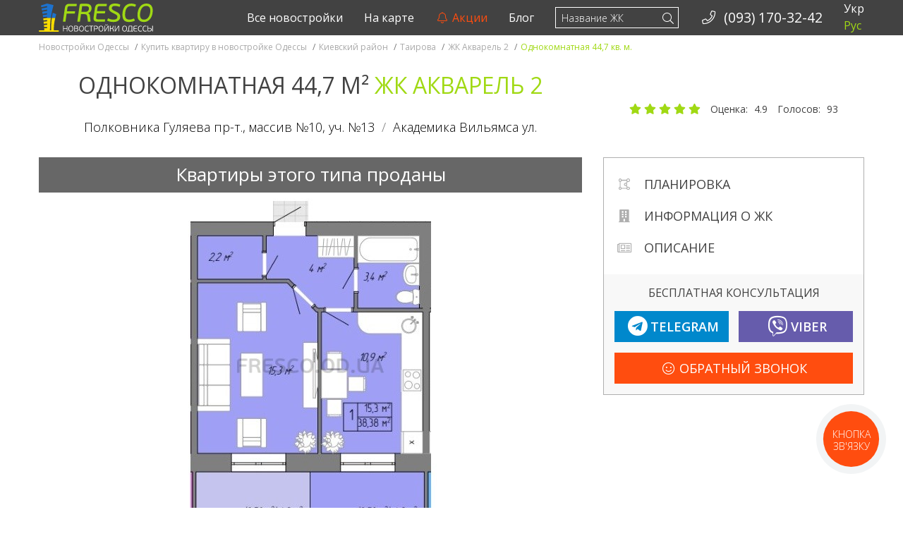

--- FILE ---
content_type: text/html; charset=UTF-8
request_url: https://fresco.od.ua/estate/zhk-akvarel-2-odnokomnatnaya-smart-1976-kv-m.html
body_size: 16332
content:
<!DOCTYPE html>
<html lang="ru-RU">
<head>
<meta charset="utf-8">
<meta http-equiv="content-type" content="text/html;charset=UTF-8"/>
<meta http-equiv="X-UA-Compatible" content="IE=edge">
<meta http-equiv="x-dns-prefetch-control" content="on">
<meta name="viewport" content="width=device-width, initial-scale=1">
<link rel="dns-prefetch" href="//ajax.googleapis.com">
<link rel="dns-prefetch" href="//fonts.googleapis.com">
<link rel="dns-prefetch" href="//maxcdn.bootstrapcdn.com">
<link rel="dns-prefetch" href="//oss.maxcdn.com">
<link rel="profile" href="https://gmpg.org/xfn/11">
<title>Однокомнатная 44,7 кв. м. ЖК Акварель 2</title>
<style>@font-face{font-family:'Font Awesome 5 Brands';font-style:normal;font-weight:400;font-display:block;src:url("/view/assets/webfonts/fa-brands-400.eot");src:url("/view/assets/webfonts/fa-brands-400.eot?#iefix") format("embedded-opentype"), url("/view/assets/webfonts/fa-brands-400.woff2") format("woff2"), url("/view/assets/webfonts/fa-brands-400.woff") format("woff"), url("/view/assets/webfonts/fa-brands-400.ttf") format("truetype"), url("/view/assets/webfonts/fa-brands-400.svg#fontawesome") format("svg");}
.fab{font-family:'Font Awesome 5 Brands';font-weight:400;}
@font-face{font-family:'Font Awesome 5 Duotone';font-style:normal;font-weight:900;font-display:block;src:url("/view/assets/webfonts/fa-duotone-900.eot");src:url("/view/assets/webfonts/fa-duotone-900.eot?#iefix") format("embedded-opentype"), url("/view/assets/webfonts/fa-duotone-900.woff2") format("woff2"), url("/view/assets/webfonts/fa-duotone-900.woff") format("woff"), url("/view/assets/webfonts/fa-duotone-900.ttf") format("truetype"), url("/view/assets/webfonts/fa-duotone-900.svg#fontawesome") format("svg");}
.fad{position:relative;font-family:'Font Awesome 5 Duotone';font-weight:900;}
@font-face{font-family:'Font Awesome 5 Pro';font-style:normal;font-weight:300;font-display:block;src:url("/view/assets/webfonts/fa-light-300.eot");src:url("/view/assets/webfonts/fa-light-300.eot?#iefix") format("embedded-opentype"), url("/view/assets/webfonts/fa-light-300.woff2") format("woff2"), url("/view/assets/webfonts/fa-light-300.woff") format("woff"), url("/view/assets/webfonts/fa-light-300.ttf") format("truetype"), url("/view/assets/webfonts/fa-light-300.svg#fontawesome") format("svg");}
.fal{font-family:'Font Awesome 5 Pro';font-weight:300;}
@font-face{font-family:'Font Awesome 5 Pro';font-style:normal;font-weight:400;font-display:block;src:url("/view/assets/webfonts/fa-regular-400.eot");src:url("/view/assets/webfonts/fa-regular-400.eot?#iefix") format("embedded-opentype"), url("/view/assets/webfonts/fa-regular-400.woff2") format("woff2"), url("/view/assets/webfonts/fa-regular-400.woff") format("woff"), url("/view/assets/webfonts/fa-regular-400.ttf") format("truetype"), url("/view/assets/webfonts/fa-regular-400.svg#fontawesome") format("svg");}
.far{font-family:'Font Awesome 5 Pro';font-weight:400;}
@font-face{font-family:'Font Awesome 5 Pro';font-style:normal;font-weight:900;font-display:block;src:url("/view/assets/webfonts/fa-solid-900.eot");src:url("/view/assets/webfonts/fa-solid-900.eot?#iefix") format("embedded-opentype"), url("/view/assets/webfonts/fa-solid-900.woff2") format("woff2"), url("/view/assets/webfonts/fa-solid-900.woff") format("woff"), url("/view/assets/webfonts/fa-solid-900.ttf") format("truetype"), url("/view/assets/webfonts/fa-solid-900.svg#fontawesome") format("svg");}
.fa, .fas{font-family:'Font Awesome 5 Pro';font-weight:900;}</style>
<meta name='robots' content='max-image-preview:large'/>
<meta name="description" content="✔Рассрочка в сданном доме ✔C паркингом. Купить квартиру в новостройке Одессы, Киевский район, Таирова, ЖК Акварель 2. ☎ (093) 170-32-42">
<meta name="keywords" content="Однокомнатная 44,7 кв. м. ЖК Акварель 2,Однокомнатная 44,7 m²,Купить квартиру в новостройке Одессы,Киевский район,Таирова,ЖК Акварель 2">
<meta name="robots" content="noindex,follow">
<link rel="canonical" href="https://fresco.od.ua/estate/zhk-akvarel-2-odnokomnatnaya-smart-1976-kv-m.html">
<meta property="og:locale" content="ru_RU">
<meta property="og:type" content="website">
<meta property="og:prefix" content="http://ogp.me/ns#">
<meta property="og:site_name" content="Новостройки Одесcы">
<meta property="og:url" content="https://fresco.od.ua/estate/zhk-akvarel-2-odnokomnatnaya-smart-1976-kv-m.html">
<meta property="og:title" content="Однокомнатная 44,7 m²">
<meta property="og:image" content="https://fresco.od.ua/media/2019/07/449-1.jpg">
<link rel="stylesheet" type="text/css" href="//fresco.od.ua/content/cache/wpfc-minified/kp4m3tkk/buu5q.css" media="all"/>
<style id='global-styles-inline-css'>body{--wp--preset--color--black:#000000;--wp--preset--color--cyan-bluish-gray:#abb8c3;--wp--preset--color--white:#ffffff;--wp--preset--color--pale-pink:#f78da7;--wp--preset--color--vivid-red:#cf2e2e;--wp--preset--color--luminous-vivid-orange:#ff6900;--wp--preset--color--luminous-vivid-amber:#fcb900;--wp--preset--color--light-green-cyan:#7bdcb5;--wp--preset--color--vivid-green-cyan:#00d084;--wp--preset--color--pale-cyan-blue:#8ed1fc;--wp--preset--color--vivid-cyan-blue:#0693e3;--wp--preset--color--vivid-purple:#9b51e0;--wp--preset--gradient--vivid-cyan-blue-to-vivid-purple:linear-gradient(135deg,rgba(6,147,227,1) 0%,rgb(155,81,224) 100%);--wp--preset--gradient--light-green-cyan-to-vivid-green-cyan:linear-gradient(135deg,rgb(122,220,180) 0%,rgb(0,208,130) 100%);--wp--preset--gradient--luminous-vivid-amber-to-luminous-vivid-orange:linear-gradient(135deg,rgba(252,185,0,1) 0%,rgba(255,105,0,1) 100%);--wp--preset--gradient--luminous-vivid-orange-to-vivid-red:linear-gradient(135deg,rgba(255,105,0,1) 0%,rgb(207,46,46) 100%);--wp--preset--gradient--very-light-gray-to-cyan-bluish-gray:linear-gradient(135deg,rgb(238,238,238) 0%,rgb(169,184,195) 100%);--wp--preset--gradient--cool-to-warm-spectrum:linear-gradient(135deg,rgb(74,234,220) 0%,rgb(151,120,209) 20%,rgb(207,42,186) 40%,rgb(238,44,130) 60%,rgb(251,105,98) 80%,rgb(254,248,76) 100%);--wp--preset--gradient--blush-light-purple:linear-gradient(135deg,rgb(255,206,236) 0%,rgb(152,150,240) 100%);--wp--preset--gradient--blush-bordeaux:linear-gradient(135deg,rgb(254,205,165) 0%,rgb(254,45,45) 50%,rgb(107,0,62) 100%);--wp--preset--gradient--luminous-dusk:linear-gradient(135deg,rgb(255,203,112) 0%,rgb(199,81,192) 50%,rgb(65,88,208) 100%);--wp--preset--gradient--pale-ocean:linear-gradient(135deg,rgb(255,245,203) 0%,rgb(182,227,212) 50%,rgb(51,167,181) 100%);--wp--preset--gradient--electric-grass:linear-gradient(135deg,rgb(202,248,128) 0%,rgb(113,206,126) 100%);--wp--preset--gradient--midnight:linear-gradient(135deg,rgb(2,3,129) 0%,rgb(40,116,252) 100%);--wp--preset--duotone--dark-grayscale:url('#wp-duotone-dark-grayscale');--wp--preset--duotone--grayscale:url('#wp-duotone-grayscale');--wp--preset--duotone--purple-yellow:url('#wp-duotone-purple-yellow');--wp--preset--duotone--blue-red:url('#wp-duotone-blue-red');--wp--preset--duotone--midnight:url('#wp-duotone-midnight');--wp--preset--duotone--magenta-yellow:url('#wp-duotone-magenta-yellow');--wp--preset--duotone--purple-green:url('#wp-duotone-purple-green');--wp--preset--duotone--blue-orange:url('#wp-duotone-blue-orange');--wp--preset--font-size--small:13px;--wp--preset--font-size--medium:20px;--wp--preset--font-size--large:36px;--wp--preset--font-size--x-large:42px;--wp--preset--spacing--20:0.44rem;--wp--preset--spacing--30:0.67rem;--wp--preset--spacing--40:1rem;--wp--preset--spacing--50:1.5rem;--wp--preset--spacing--60:2.25rem;--wp--preset--spacing--70:3.38rem;--wp--preset--spacing--80:5.06rem;}:where(.is-layout-flex){gap:0.5em;}
body .is-layout-flow > .alignleft{float:left;margin-inline-start:0;margin-inline-end:2em;}
body .is-layout-flow > .alignright{float:right;margin-inline-start:2em;margin-inline-end:0;}
body .is-layout-flow > .aligncenter{margin-left:auto !important;margin-right:auto !important;}
body .is-layout-constrained > .alignleft{float:left;margin-inline-start:0;margin-inline-end:2em;}
body .is-layout-constrained > .alignright{float:right;margin-inline-start:2em;margin-inline-end:0;}
body .is-layout-constrained > .aligncenter{margin-left:auto !important;margin-right:auto !important;}
body .is-layout-constrained > :where(:not(.alignleft):not(.alignright):not(.alignfull)){max-width:var(--wp--style--global--content-size);margin-left:auto !important;margin-right:auto !important;}
body .is-layout-constrained > .alignwide{max-width:var(--wp--style--global--wide-size);}
body .is-layout-flex{display:flex;}
body .is-layout-flex{flex-wrap:wrap;align-items:center;}
body .is-layout-flex > *{margin:0;}:where(.wp-block-columns.is-layout-flex){gap:2em;}
.has-black-color{color:var(--wp--preset--color--black) !important;}
.has-cyan-bluish-gray-color{color:var(--wp--preset--color--cyan-bluish-gray) !important;}
.has-white-color{color:var(--wp--preset--color--white) !important;}
.has-pale-pink-color{color:var(--wp--preset--color--pale-pink) !important;}
.has-vivid-red-color{color:var(--wp--preset--color--vivid-red) !important;}
.has-luminous-vivid-orange-color{color:var(--wp--preset--color--luminous-vivid-orange) !important;}
.has-luminous-vivid-amber-color{color:var(--wp--preset--color--luminous-vivid-amber) !important;}
.has-light-green-cyan-color{color:var(--wp--preset--color--light-green-cyan) !important;}
.has-vivid-green-cyan-color{color:var(--wp--preset--color--vivid-green-cyan) !important;}
.has-pale-cyan-blue-color{color:var(--wp--preset--color--pale-cyan-blue) !important;}
.has-vivid-cyan-blue-color{color:var(--wp--preset--color--vivid-cyan-blue) !important;}
.has-vivid-purple-color{color:var(--wp--preset--color--vivid-purple) !important;}
.has-black-background-color{background-color:var(--wp--preset--color--black) !important;}
.has-cyan-bluish-gray-background-color{background-color:var(--wp--preset--color--cyan-bluish-gray) !important;}
.has-white-background-color{background-color:var(--wp--preset--color--white) !important;}
.has-pale-pink-background-color{background-color:var(--wp--preset--color--pale-pink) !important;}
.has-vivid-red-background-color{background-color:var(--wp--preset--color--vivid-red) !important;}
.has-luminous-vivid-orange-background-color{background-color:var(--wp--preset--color--luminous-vivid-orange) !important;}
.has-luminous-vivid-amber-background-color{background-color:var(--wp--preset--color--luminous-vivid-amber) !important;}
.has-light-green-cyan-background-color{background-color:var(--wp--preset--color--light-green-cyan) !important;}
.has-vivid-green-cyan-background-color{background-color:var(--wp--preset--color--vivid-green-cyan) !important;}
.has-pale-cyan-blue-background-color{background-color:var(--wp--preset--color--pale-cyan-blue) !important;}
.has-vivid-cyan-blue-background-color{background-color:var(--wp--preset--color--vivid-cyan-blue) !important;}
.has-vivid-purple-background-color{background-color:var(--wp--preset--color--vivid-purple) !important;}
.has-black-border-color{border-color:var(--wp--preset--color--black) !important;}
.has-cyan-bluish-gray-border-color{border-color:var(--wp--preset--color--cyan-bluish-gray) !important;}
.has-white-border-color{border-color:var(--wp--preset--color--white) !important;}
.has-pale-pink-border-color{border-color:var(--wp--preset--color--pale-pink) !important;}
.has-vivid-red-border-color{border-color:var(--wp--preset--color--vivid-red) !important;}
.has-luminous-vivid-orange-border-color{border-color:var(--wp--preset--color--luminous-vivid-orange) !important;}
.has-luminous-vivid-amber-border-color{border-color:var(--wp--preset--color--luminous-vivid-amber) !important;}
.has-light-green-cyan-border-color{border-color:var(--wp--preset--color--light-green-cyan) !important;}
.has-vivid-green-cyan-border-color{border-color:var(--wp--preset--color--vivid-green-cyan) !important;}
.has-pale-cyan-blue-border-color{border-color:var(--wp--preset--color--pale-cyan-blue) !important;}
.has-vivid-cyan-blue-border-color{border-color:var(--wp--preset--color--vivid-cyan-blue) !important;}
.has-vivid-purple-border-color{border-color:var(--wp--preset--color--vivid-purple) !important;}
.has-vivid-cyan-blue-to-vivid-purple-gradient-background{background:var(--wp--preset--gradient--vivid-cyan-blue-to-vivid-purple) !important;}
.has-light-green-cyan-to-vivid-green-cyan-gradient-background{background:var(--wp--preset--gradient--light-green-cyan-to-vivid-green-cyan) !important;}
.has-luminous-vivid-amber-to-luminous-vivid-orange-gradient-background{background:var(--wp--preset--gradient--luminous-vivid-amber-to-luminous-vivid-orange) !important;}
.has-luminous-vivid-orange-to-vivid-red-gradient-background{background:var(--wp--preset--gradient--luminous-vivid-orange-to-vivid-red) !important;}
.has-very-light-gray-to-cyan-bluish-gray-gradient-background{background:var(--wp--preset--gradient--very-light-gray-to-cyan-bluish-gray) !important;}
.has-cool-to-warm-spectrum-gradient-background{background:var(--wp--preset--gradient--cool-to-warm-spectrum) !important;}
.has-blush-light-purple-gradient-background{background:var(--wp--preset--gradient--blush-light-purple) !important;}
.has-blush-bordeaux-gradient-background{background:var(--wp--preset--gradient--blush-bordeaux) !important;}
.has-luminous-dusk-gradient-background{background:var(--wp--preset--gradient--luminous-dusk) !important;}
.has-pale-ocean-gradient-background{background:var(--wp--preset--gradient--pale-ocean) !important;}
.has-electric-grass-gradient-background{background:var(--wp--preset--gradient--electric-grass) !important;}
.has-midnight-gradient-background{background:var(--wp--preset--gradient--midnight) !important;}
.has-small-font-size{font-size:var(--wp--preset--font-size--small) !important;}
.has-medium-font-size{font-size:var(--wp--preset--font-size--medium) !important;}
.has-large-font-size{font-size:var(--wp--preset--font-size--large) !important;}
.has-x-large-font-size{font-size:var(--wp--preset--font-size--x-large) !important;}
.wp-block-navigation a:where(:not(.wp-element-button)){color:inherit;}:where(.wp-block-columns.is-layout-flex){gap:2em;}
.wp-block-pullquote{font-size:1.5em;line-height:1.6;}</style>
<link rel="apple-touch-icon" sizes="144x144" href="https://fresco.od.ua/view/assets/ico/apple-touch-icon-144x144.png">
<link rel="apple-touch-icon" sizes="152x152" href="https://fresco.od.ua/view/assets/ico/apple-touch-icon-152x152.png">
<link rel="apple-touch-icon" sizes="180x180" href="https://fresco.od.ua/view/assets/ico/apple-touch-icon-180x180.png">
<link rel="icon" type="image/png" sizes="192x192" href="https://fresco.od.ua/view/assets/ico/android-chrome-192x192.png">
<link rel="icon" type="image/png" sizes="256x256" href="https://fresco.od.ua/view/assets/ico/android-chrome-256x256.png">
<link rel="icon" type="image/png" sizes="512x512" href="https://fresco.od.ua/view/assets/ico/android-chrome-512x512.png">
<link rel="icon" type="image/png" sizes="16x16" href="https://fresco.od.ua/view/assets/ico/favicon-16x16.png">
<link rel="icon" type="image/png" sizes="32x32" href="https://fresco.od.ua/view/assets/ico/favicon-32x32.png">
<link rel="icon" type="image/png" sizes="48x48" href="https://fresco.od.ua/view/assets/ico/favicon-48x48.png">
<link rel="icon" type="image/png" sizes="194x194" href="https://fresco.od.ua/view/assets/ico/favicon-194x194.png">
<link rel="shortcut icon" type="image/x-icon" href="https://fresco.od.ua/view/assets/ico/favicon.ico">
<link rel="mask-icon" href="https://fresco.od.ua/view/assets/ico/safari-pinned-tab.svg" color="#424242">
<meta name="apple-mobile-web-app-title" content="Новостройки Одесcы">
<meta name="application-name" content="Новостройки Одесcы">
<meta name="theme-color" content="#ffffff">
<meta name="msapplication-TileColor" content="#424242">
<meta name="msapplication-TileImage" content="https://fresco.od.ua/view/assets/ico/mstile-144x144.png">
<meta name="msapplication-config" content="https://fresco.od.ua/view/assets/ico/browserconfig.xml">
<script async src="https://www.googletagmanager.com/gtag/js?id=G-0CTCF7PN05"></script>
<script>window.dataLayer=window.dataLayer||[];
function gtag(){dataLayer.push(arguments);}
gtag('js', new Date());
gtag('config', 'G-0CTCF7PN05');</script>
<link rel="stylesheet" type="text/css" href="//fresco.od.ua/content/cache/wpfc-minified/lydasvfh/buu5q.css" media="all"/>
<script data-wpfc-render="false">var Wpfcll={s:[],osl:0,i:function(){Wpfcll.ss();window.addEventListener('load',function(){window.addEventListener("DOMSubtreeModified",function(e){Wpfcll.osl=Wpfcll.s.length;Wpfcll.ss();if(Wpfcll.s.length > Wpfcll.osl){Wpfcll.ls(false);}},false);Wpfcll.ls(true);});window.addEventListener('scroll',function(){Wpfcll.ls(false);});window.addEventListener('resize',function(){Wpfcll.ls(false);});window.addEventListener('click',function(){Wpfcll.ls(false);});},c:function(e,pageload){var w=document.documentElement.clientHeight || body.clientHeight;var n=pageload ? 0:800;var er=e.getBoundingClientRect();var t=0;var p=e.parentNode;if(typeof p.getBoundingClientRect=="undefined"){var pr=false;}else{var pr=p.getBoundingClientRect();}if(er.x==0 && er.y==0){for(var i=0;i < 10;i++){if(p){if(pr.x==0 && pr.y==0){p=p.parentNode;if(typeof p.getBoundingClientRect=="undefined"){pr=false;}else{pr=p.getBoundingClientRect();}}else{t=pr.top;break;}}};}else{t=er.top;}if(w - t+n > 0){return true;}return false;},r:function(e,pageload){var s=this;var oc,ot;try{oc=e.getAttribute("data-wpfc-original-src");ot=e.getAttribute("data-wpfc-original-srcset");if(oc || ot){if(s.c(e,pageload)){if(oc){e.setAttribute('src',oc);}if(ot){e.setAttribute('srcset',ot);}e.removeAttribute("data-wpfc-original-src");e.removeAttribute("onload");if(e.tagName=="IFRAME"){e.onload=function(){if(typeof window.jQuery !="undefined"){if(jQuery.fn.fitVids){jQuery(e).parent().fitVids({customSelector:"iframe[src]"});}}var s=e.getAttribute("src").match(/templates\/youtube\.html\#(.+)/);var y="https://www.youtube.com/embed/";if(s){try{var i=e.contentDocument || e.contentWindow;if(i.location.href=="about:blank"){e.setAttribute('src',y+s[1]);}}catch(err){e.setAttribute('src',y+s[1]);}}}}}}}catch(error){console.log(error);console.log("==>",e);}},ss:function(){var i=Array.prototype.slice.call(document.getElementsByTagName("img"));var f=Array.prototype.slice.call(document.getElementsByTagName("iframe"));this.s=i.concat(f);},ls:function(pageload){var s=this;[].forEach.call(s.s,function(e,index){s.r(e,pageload);});}};document.addEventListener('DOMContentLoaded',function(){wpfci();});function wpfci(){Wpfcll.i();}</script>
</head>
<body itemscope="" itemtype="http://schema.org/WebPage" data-spy="scroll" data-offset="50" data-target="#navbar-top" class="estate-template-default single single-estate postid-10085 mode-dev">
<noscript>
<img height="1" width="1" style="display:none" src="https://www.facebook.com/tr?id=1752092495026202&ev=PageView&noscript=1" alt="Facebook Pixel"/>
</noscript>
<div id="wrap"> <header id="masthead-landing" itemscope itemtype="http://schema.org/WPHeader"> <meta itemprop="headline" content="Новостройки Одесcы"/> <meta itemprop="description" content="Квартиры по ценам застройщиков без комиссии и переплат!"/> </header> <div class="fixed-nav-content-margin">  <nav id="stick-menu" class="affix-add navbar navbar-inverse navbar-fixed-top stop-sticking" itemscope itemtype="http://schema.org/SiteNavigationElement"> <div class="container"> <div id="navbar-header-default" class="navbar-header"> <button type="button" class="navbar-toggle collapsed" data-toggle="collapse" data-target="#navbar-header" aria-expanded="true" aria-controls="navbar-header"> <i class="fal fa-fw fa-bars" aria-hidden="true"></i> </button> <a class="navbar-brand" href="https://fresco.od.ua" title="Новостройки Одесcы"> <img class="img-responsive hidden-xs" src="https://fresco.od.ua/view/assets/img/navbar_ua.svg" alt="Новостройки Одесcы"> <img class="img-responsive visible-xs-block" src="https://fresco.od.ua/view/assets/img/navbar_ua_short.svg" alt="Новостройки Одесcы"> </a> <a id="navbar-search-xs" class="visible-xs-inline navbar-link pull-left" data-target="#search-form" title="Поиск по сайту"> <i class="fal fa-search" aria-hidden="true"></i> </a> <a href="tel:+380931703242" class="navbar-link pull-left visible-xs-inline phone-analitycs" title="Номер стационарного телефона - Новостройки Одесcы" data-phone="Phone btn" data-loc="phone_nav_ico"> <i class="fal fa-phone fa-fw" aria-hidden="true"></i> </a></div><div id="navbar-header" class="navbar-collapse collapse">
<ul id="menu-language" class="nav navbar-nav navbar-right"><li itemscope="itemscope" itemtype="https://www.schema.org/SiteNavigationElement" class="language-switch menu-item menu-item-type-custom menu-item-object-custom menu-item-18996"><a title="Укр" href="/ua/estate/zhk-akvarel-2-odnokomnatnaya-smart-1976-kv-m.html">Укр</a></li>
<li itemscope="itemscope" itemtype="https://www.schema.org/SiteNavigationElement" class="language-switch menu-item menu-item-type-custom menu-item-object-custom menu-item-home menu-item-18997 active"><a title="Рус">Рус</a></li>
</ul>
<ul class="nav navbar-nav navbar-right phone-nav hidden-sm">
<li> <a href="tel:+380931703242" class="phone-analitycs" title="Номер стационарного телефона - Новостройки Одесcы" data-phone="Phone btn" data-loc="phone_nav"> <i class="fal fa-phone fa-fw" aria-hidden="true"></i>&nbsp; <span> (093) 170-32-42 </span> </a> </li>
</ul>
<style>.nb-ajax-search.dropdown-menu{right:auto;margin-top:12px;}</style>
<form id="navbar-search" class="navbar-form navbar-right hidden-xs" role="search" action="https://fresco.od.ua/">
<button type="submit" class="search-submit"><i class="fal fa-search"></i></button>
<div class="form-group">
<input type="text" id="s_ajax_desktop" name="s" class="form-control" placeholder="Название ЖК" autocomplete="off">
<input type="submit" id="searchsubmit_desktop" style="display: none;" value="Search">
<div class="dropdown">
<ul class="nb-ajax-search dropdown-menu"></ul></div></div></form>
<ul id="menu-top-menu" class="nav navbar-nav navbar-right"><li itemscope="itemscope" itemtype="https://www.schema.org/SiteNavigationElement" class="menu-item menu-item-type-post_type menu-item-object-page menu-item-15833"><a title="Все новостройки" href="https://fresco.od.ua/novostroyki-odessa.html">Все новостройки</a></li>
<li itemscope="itemscope" itemtype="https://www.schema.org/SiteNavigationElement" class="menu-item menu-item-type-post_type menu-item-object-page menu-item-15834"><a title="На карте" href="https://fresco.od.ua/new-buildings-on-the-map.html">На карте</a></li>
<li itemscope="itemscope" itemtype="https://www.schema.org/SiteNavigationElement" class="action menu-item menu-item-type-post_type menu-item-object-page menu-item-12189"><a title="Акции" href="https://fresco.od.ua/developers-promotions.html"><i class="fal fa-fw fa-bell faa-ring animated" aria-hidden="true"></i>&nbsp;Акции</a></li>
<li itemscope="itemscope" itemtype="https://www.schema.org/SiteNavigationElement" class="menu-item menu-item-type-post_type menu-item-object-page current_page_parent menu-item-1236"><a title="Блог" href="https://fresco.od.ua/blog.html">Блог</a></li>
</ul></div><style>#navbar-search-collapse .dropdown-header{color:#a0d914;padding:15px 15px 15px 15px;}
#navbar-search-collapse .divider{width:100%;height:1px;margin:9px 0;overflow:hidden;background-color:#6c6c6c;}</style>
<div id="navbar-search-header" class="navbar-header" style="display:none;"> <form id="navbar-search-form-xs" class="navbar-form-xs navbar-right" role="search" action="https://fresco.od.ua/"> <button id="navbar-search-submit" type="submit" class="search-submit"><i class="fal fa-search"></i></button> <div class="form-group"> <input type="text" id="s_ajax_mobile" name="s" class="form-control" placeholder="Название ЖК" autocomplete="off"> <input type="submit" id="searchsubmit" style="display: none;" value="Search"></div></form></div><div id="navbar-search-collapse" class="collapse navbar-collapse" style="display:none;">  <ul class="nb-ajax-search nav navbar-nav"> </ul></div></div></nav></div><div class="breadcrumbs-wrap"> <div class="container"> <div class="row"> <div class="breadcrumb affix-add" itemscope itemtype="https://schema.org/BreadcrumbList"> <div itemprop="itemListElement" itemscope itemtype="https://schema.org/ListItem"><a href="https://fresco.od.ua/" itemprop="item" title="Квартиры по ценам застройщиков без комиссии и переплат!"> <span itemprop="name">Новостройки Одесcы</span></a> <meta itemprop="position" content="1"> <span class="divider">/</span></div><div itemprop="itemListElement" itemscope itemtype="https://schema.org/ListItem"><a href="https://fresco.od.ua/novostroyki-odessa.html" itemprop="item" title="Купить квартиру в новостройке Одессы"> <span itemprop="name">Купить квартиру в новостройке Одессы</span></a> <meta itemprop="position" content="2"> <span class="divider">/</span></div><div itemprop="itemListElement" itemscope itemtype="https://schema.org/ListItem"><a href="https://fresco.od.ua/novostroyki-odessa/kievskiy" itemprop="item" title="Киевский район"> <span itemprop="name">Киевский район</span></a> <meta itemprop="position" content="3"> <span class="divider">/</span></div><div itemprop="itemListElement" itemscope itemtype="https://schema.org/ListItem"><a href="https://fresco.od.ua/novostroyki-odessa/kievskiy/tairovo" itemprop="item" title="Таирова"> <span itemprop="name">Таирова</span></a> <meta itemprop="position" content="4"> <span class="divider">/</span></div><div itemprop="itemListElement" itemscope itemtype="https://schema.org/ListItem"><a href="https://fresco.od.ua/novostroyki-odessa/kievskiy/tairovo/akvarel2-2" itemprop="item" title="ЖК Акварель 2"> <span itemprop="name">ЖК Акварель 2</span></a> <meta itemprop="position" content="5"> <span class="divider">/</span></div><span class="active">Однокомнатная 44,7 кв. м.</span></div></div></div></div><div id="estate-item" class="container"> <div class="row"> <section id="content"> <div class="offer-content" itemscope itemtype="http://schema.org/Product" style="overflow:hidden;"> <div id="new-b-header" class="col-sm-12 col-md-8"> <h1 itemprop="name" class="entry-title">Однокомнатная 44,7 m² <span class="text-success">ЖК Акварель 2</span></h1> <span class="street-info"><a href="#realty-on-map" title="Адрес Однокомнатная 44,7 m²" itemscope itemtype="https://schema.org/Place"><span itemprop="address" itemscope itemtype="https://schema.org/PostalAddress"><span itemprop="streetAddress">Полковника Гуляева пр-т., массив №10, уч. №13</span><span class="divider">/</span>Академика Вильямса ул.<meta itemprop="addressLocality" content="Украина, Одесса"></span></a></span></div><div id="realty-rating" class="star-rating-wrapper col-sm-12 col-md-4"> <div id="star-item-10085" class="rating-wrapper" data-mode="post" data-id="10085"> <span class="star-rating text-info"> <span class="star-btn star-1"> <i class="fas fa-star" aria-hidden="true"></i> </span> <span class="star-btn star-2"> <i class="fas fa-star" aria-hidden="true"></i> </span> <span class="star-btn star-3"> <i class="fas fa-star" aria-hidden="true"></i> </span> <span class="star-btn star-4"> <i class="fas fa-star" aria-hidden="true"></i> </span> <span class="star-btn star-5"> <i class="fas fa-star" aria-hidden="true"></i> </span> </span> <span class="rating-info" itemprop="aggregateRating" itemscope itemtype="http://schema.org/AggregateRating"> <meta itemprop="itemreviewed" content ="ЖК Акварель-2. Однокомнатная. 55,13 кв.м"/> <span class="average-rating-desc">Оценка: </span> <meta itemprop="worstRating" content ="1"/> <span itemprop="ratingValue" class="average-rating">4.9</span> <meta itemprop="bestRating" content ="5"/> <span class="total-votes-desc"> Голосов: </span> <span itemprop="ratingCount" class="total-votes">93</span> </span></div></div><div class="offer-info gallery-wrapper col-sm-12 col-md-8"> <div class="offer-bg"> <div class="col-xs-12 text-center"> <span class="offer-price"> <span class="hidden-xs">Квартиры этого типа проданы</span><span class="visible-xs-inline">Квартиры проданы</span> </span></div></div></div><div id="estate-gallery" class="gallery-wrapper desc-unit clearfix col-sm-12 col-md-8"> <img onload="Wpfcll.r(this,true);" src="https://fresco.od.ua/content/plugins/wp-fastest-cache-premium/pro/images/blank.gif" class="img-responsive center-block" data-wpfc-original-src="https://fresco.od.ua/media/2019/07/449-1.jpg" alt="44,9 кв.м ЖК Акварель-2. Однокомнатная планировка"></div><div class="affix-container col-md-4 hidden-xs hidden-sm"> <div class="affix-wrapper"> <div id="new-b-promo"> <div id="new-b-promo-nav"> <ul class="fa-ul nav" data-spy="affix"> <li> <a href="#estate-gallery" title="Планировка квартиры"> <span class="fa-li"> <i class="fal fa-draw-polygon"></i> </span> Планировка </a> </li> <li> <a href="#realty-options" title="Информация о ЖК ЖК Акварель 2"> <span class="fa-li"> <i class="fas fa-building"></i> </span> Информация о ЖК </a> </li> <li> <a href="#estate-description" title="Описание квартиры"> <span class="fa-li"> <i class="fal fa-newspaper"></i> </span> Описание </a> </li> </ul></div><div class="new-b-promo-footer hidden-xs hidden-sm"> <div class="new-b-promo-msg">Бесплатная консультация</div><div class="new-b-promo-massengers btn-group btn-group-justified" role="group"> <div class="btn-group" role="group">  <a target="_blank" rel="nofollow" href="https://telegram.me/FrescoOdUa_bot?start=Приветствую! Есть вопрос по Однокомнатная 44,7 m² в ЖК Акварель 2." title="Telegram бот - Новостройки Одесcы" class="btn btn-telegram btn-lg btn-block msgr-analitycs" data-loc="sidebar" data-msgr="Telegram bot"> <div class="flex-aligner"> <i class="fab fa-fw fa-telegram" aria-hidden="true"></i><span class="txt hidden-md">Telegram</span></div></a></div><div class="btn-group" role="group">  <a target="_blank" rel="nofollow" href="viber://pa?chatURI=fresco&text=Приветствую! Есть вопрос по Однокомнатная 44,7 m² в ЖК Акварель 2." title="Viber чат - Новостройки Одесcы" class="btn btn-viber btn-lg btn-block msgr-analitycs" data-loc="content" data-msgr="Viber public"> <div class="flex-aligner"> <i class="fab fa-fw fa-viber" aria-hidden="true"></i><span class="txt hidden-xs">Viber</span></div></a></div></div><div class="new-b-promo-btn"> <a class="bingc-action-open-passive-form btn btn-red btn-lg btn-block" title="Заказать консультацию по подбору квартиры в новостройке"> <span class="txt"><i class="fal fa-fw fa-smile faa-shake animated" aria-hidden="true"></i>&nbsp;Обратный Звонок</span> </a></div></div></div></div></div><div class="fixed-sub-nav-content-margin hidden-md hidden-lg"> <nav id="stick-sub-menu" class="navbar navbar-inverse"> <div class="container"> <div id="scrollspy-wrapper" class="scrollspy-wrapper"> <ul class="nav navbar-nav"> <li> <a href="#estate-gallery" title="Планировка квартиры"> <i class="fal fa-draw-polygon"></i> </a> </li> <li> <a href="#realty-options" title="Информация о ЖК ЖК Акварель 2"> <i class="fas fa-building"></i> </a> </li> <li> <a href="#estate-description" title="Описание квартиры"> <i class="fal fa-newspaper"></i> </a> </li>  </ul></div></div></nav></div><div id="estate-options" class="gallery-wrapper desc-unit clearfix col-sm-12 col-md-8"> <div id="estate-options-list" class="clearfix"> <div class="col-sm-12 col-md-6"> <div> <i class="fas fa-fw fa-building"></i> <a href="https://fresco.od.ua/novostroyki-odessa/kievskiy/tairovo/akvarel2-2" title="ЖК Акварель 2">ЖК Акварель 2</a></div><div> <i class="fal fa-fw fa-hard-hat"></i> <span class="list-label">Застройщик: </span> <a href="https://fresco.od.ua/builders/gruppa-kompaniy-akvarel.html" title="Застройщик Группа компаний Акварель">Группа компаний Акварель</a></div><div> <i class="fal fa-fw fa-map-marked-alt"></i> <span class="list-label">Улица: </span> <span>Полковника Гуляева пр-т.</span></div><div> <i class="fal fa-fw fa-calendar-alt"></i> <span class="list-label">Срок сдачи: </span> <span>Сдан</span></div><div> <i class="fal fa-fw fa-building"></i> <span class="list-label">Секция: </span> <span>4</span></div></div><div class="col-sm-12 col-md-6"> <div> <i class="fal fa-fw fa-sort-numeric-up"></i> <span class="list-label">Этаж: </span> <span>19</span></div><div> <i class="fal fa-fw fa-ruler-combined"></i> <span class="list-label">Общая площадь: </span> <span>44,7 m<sup>2</sup></span></div><div> <i class="fal fa-fw fa-clone"></i> <span class="list-label">Количество комнат: </span> <span>1</span></div></div></div></div><div id="estate-marketing-1" class="gallery-wrapper desc-unit col-sm-12 col-md-8 top-30 bottom-10"> <div class="clearfix row"> <div class="col-sm-12 col-md-6 text-center top-20"> <div class="lead"> <strong>Цена квартиры:&ensp;<span class="text-info"></span></strong></div><div class="center-block top-20 estate-actual-remarka"> <i class="fal fa-calendar-check fa-fw" aria-hidden="true"></i> Актуально: 04.07.2025</div></div><div class="col-sm-12 col-md-6 lead text-center top-20"> <a data-target="#get-call" class="btn btn-lg btn-red bingc-action-open-passive-form" role="button" title="Забронировать квартиру в ЖК Акварель 2"><i class="fal fa-fw fa-envelope faa-pulse animated" aria-hidden="true"></i>&nbsp;Забронировать квартиру</a></div></div></div><div id="realty-options" class="desc-unit clearfix col-sm-12 col-md-8"> <div class="clearfix text-center"> <h2>Инофрмация о ЖК Акварель 2</h2> <div class="title-remarka">Чтобы посмотреть технические характеристики, расположение на карте в 3D и планы этажей ЖК Акварель 2, - перейдите на страницу Жилого комплекса.</div><a href="https://fresco.od.ua/novostroyki-odessa/kievskiy/tairovo/akvarel2-2" class="btn btn-lg btn-red top-30" title="Информация о жилом комплексе ЖК Акварель 2"><i class="fal fa-fw fa-building faa-pulse animated" aria-hidden="true"></i>&nbsp;Перейти</a></div></div><div id="realty-marketing-7" class="realty-marketing desc-unit col-sm-12 col-md-8"> <div class="landing_background-image" style="background-color:#dfdfdf;"> <img onload="Wpfcll.r(this,true);" src="https://fresco.od.ua/content/plugins/wp-fastest-cache-premium/pro/images/blank.gif" data-wpfc-original-src="//fresco.od.ua/media/2018/08/bg_gray_lighter.jpg" alt="Консультация менеджера онлайн в мессенджере"></div><div class="clearfix slide-wrapper"> <div class="marketing-title">Предпочитаете мессенджеры?</div><div class="marketing-title">получите консультацию онлайн</div></div><div class="row">  <div class="col-sm-8 col-sm-offset-2 col-md-12 col-md-offset-0 col-lg-8 col-lg-offset-2 marketing-btn"> <div class="btn-group btn-group-justified" role="group">   
<div class="btn-group" role="group">  <a target="_blank" rel="nofollow" href="https://telegram.me/FrescoOdUa_bot?start=Приветствую! Есть вопрос по Однокомнатная 44,7 m² в ЖК Акварель 2." title="Telegram бот - Новостройки Одесcы" class="btn btn-telegram btn-lg btn-block msgr-analitycs" data-loc="content" data-msgr="Telegram bot"> <div class="flex-aligner"> <i class="fab fa-fw fa-telegram" aria-hidden="true"></i><span class="txt hidden-xs">Telegram</span></div></a></div><div class="btn-group" role="group">  <a target="_blank" rel="nofollow" href="viber://pa?chatURI=fresco&text=Приветствую! Есть вопрос по Однокомнатная 44,7 m² в ЖК Акварель 2." title="Viber чат - Новостройки Одесcы" class="btn btn-viber btn-lg btn-block msgr-analitycs" data-loc="content" data-msgr="Viber public"> <div class="flex-aligner"> <i class="fab fa-fw fa-viber" aria-hidden="true"></i><span class="txt hidden-xs">Viber</span></div></a></div></div></div></div></div></div><div id="estate-description" itemprop="description" class="desc-unit clearfix col-sm-12 col-md-8"> <h2>Обзор квартиры Однокомнатная 44,7 m² в ЖК Акварель 2</h2> <p>Приобрести квартиру без комиссионных вознаграждений по ценам застройщика в Одесском новострое площадью 44,7 квадратных метров от застройщика <a href="https://fresco.od.ua/builders/gruppa-kompaniy-akvarel.html" title="Группа компаний Акварель - страница застройщика">Группа компаний Акварель</a> в сданом доме.</p><p> Район Одессы где размещается ЖК: <a href="https://fresco.od.ua/novostroyki-odessa/kievskiy" title="Киевский район - показать все доступные новостройки района">Киевский район</a>, <a href="https://fresco.od.ua/novostroyki-odessa/kievskiy/tairovo" title="Таирова - строящиеся объекты микрорайона">Таирова</a>, по адресу Полковника Гуляева пр-т., массив №10, уч. №13 на пересечении с улицей Академика Вильямса ул..</p> <p>На южном побережье, в прекрасном районе Таирова, расположился жилой комплекс Акварель-2. Этот 17-этажный дом, ставший завершением задумки группы компаний Акварель, погружает своих жильцов в мир уюта и комфорта. Открытие всех его пространств символизирует завершенность, как произведение, достигшее своей высокой цели.</p> <p>Внутри квартиры, обладающей площадью 56 квадратных метров, царит гармония. Однокомнатное пространство располагает достаточной площадью для создания комфортного быта, предвосхищающего мечты о счастливом проживании. Чистые линии и продуманный дизайн позволяют наслаждаться как мгновениями уединения, так и радостными встречами с близкими.</p> <p>Крыша комплекса обрамлена газовой котельной, обеспечивающей необходимое тепло, что создает уют в самые холодные времена года. Подземный паркинг добавляет удобства и позволяет забыть о хлопотах с поиском места для автомобиля.</p> <p>Такой жилой комплекс, утопающий в зелени и гармонии, представляет собой не просто здание, это целый мир, готовый создать тепло и уют для своих жителей, отражая идею о том, что дом — это не только стены, но и атмосфера, которая их наполняет.</p></div><div id="realty-marketing-8" class="realty-marketing desc-unit col-sm-12 col-md-8"> <div class="landing_background-image" style="background-color:#dfdfdf;"> <img onload="Wpfcll.r(this,true);" src="https://fresco.od.ua/content/plugins/wp-fastest-cache-premium/pro/images/blank.gif" data-wpfc-original-src="//fresco.od.ua/media/2018/08/bg_gray_lighter.jpg" alt="Подпишитесь на наш канал в Telegram"></div><div class="clearfix slide-wrapper"> <div class="marketing-title">Подпишитесь на наш канал в Telegram</div><div class="marketing-title-remarka">Чтобы быть в курсе акций и выгодных предложений застройщиков</div><div class="text-center marketing-btn"> <a class="btn btn-telegram btn-lg" target="_blank" href="https://t.me/fresco_od_ua" title="Подпишитесь на наш телеграм канал"> <div class="flex-aligner"> &emsp;<i class="fab fa-telegram fa-fw" aria-hidden="true"></i> &nbsp;<span class="txt">Телеграм&nbsp;канал</span>&emsp;</div></a></div></div></div><div id="apartments-list" class="desc-unit clearfix col-sm-12 col-md-8">
<h2>Похожие квартиры</h2>
<div class="table-responsive">
<table class="table table-striped">
<thead>
<tr>
<th colspan="2">
<span class="hidden-xs">Планировка</span><span class="visible-xs-inline">#</span>
</th>
<th>
Площадь
</th>
<th>
Стоимость
</th>
<th>
Цена за m<sup>2</sup>
</th>
<th>
<span class="hidden-xs">Количество комнат</span><span class="visible-xs-inline">Комнат</span>
</th>
</tr>
</thead>
<tbody>
<tr data-href='https://fresco.od.ua/estate/zhk-marshal-siti-odnokomnatnaya-403-kv-m.html'>
<td class="plan-link">
<a href="https://fresco.od.ua/estate/zhk-marshal-siti-odnokomnatnaya-403-kv-m.html" target="_blank" title="Однокомнатная - ЖК Маршал Сити&emsp;$&nbsp;29&nbsp;800&emsp;Площадь:&nbsp;41,26&nbsp;m&sup2;" class="plan-ico">
<img onload="Wpfcll.r(this,true);" src="https://fresco.od.ua/content/plugins/wp-fastest-cache-premium/pro/images/blank.gif" class="img-responsive" data-wpfc-original-src="https://fresco.od.ua/media/2017/10/4126-68x45.jpg" alt="Однокомнатная - ЖК Маршал Сити&emsp;$&nbsp;29&nbsp;800&emsp;Площадь:&nbsp;41,26&nbsp;m&sup2;">
</a>
</td>
<td class="clickable-row view-3d text-info">
</td>
<td class='clickable-row'>
41,26&nbsp;m&sup2;
</td>
<td class='clickable-row'>
$&nbsp;29&nbsp;800
</td>
<td class='clickable-row'>
$&nbsp;722
</td>
<td class='clickable-row'>
<span class="hidden-xs">Однокомнатная</span><span class="visible-xs-inline">1к</span>
</td>
</tr>
<tr data-href='https://fresco.od.ua/estate/345-tairovskie-3-3.html'>
<td class="plan-link">
<a href="https://fresco.od.ua/estate/345-tairovskie-3-3.html" target="_blank" title="Однокомнатная - ЖК Таировские сады&emsp;$&nbsp;30&nbsp;624&emsp;Площадь:&nbsp;35,2&nbsp;m&sup2;" class="plan-ico">
<img onload="Wpfcll.r(this,true);" src="https://fresco.od.ua/content/plugins/wp-fastest-cache-premium/pro/images/blank.gif" class="img-responsive" data-wpfc-original-src="https://fresco.od.ua/media/2021/08/352-58x68.jpg" alt="Однокомнатная - ЖК Таировские сады&emsp;$&nbsp;30&nbsp;624&emsp;Площадь:&nbsp;35,2&nbsp;m&sup2;">
</a>
</td>
<td class="clickable-row view-3d text-info">
</td>
<td class='clickable-row'>
35,2&nbsp;m&sup2;
</td>
<td class='clickable-row'>
$&nbsp;30&nbsp;624
</td>
<td class='clickable-row'>
$&nbsp;870
</td>
<td class='clickable-row'>
<span class="hidden-xs">Однокомнатная</span><span class="visible-xs-inline">1к</span>
</td>
</tr>
<tr data-href='https://fresco.od.ua/estate/42-2-tairovskie-3-3.html'>
<td class="plan-link">
<a href="https://fresco.od.ua/estate/42-2-tairovskie-3-3.html" target="_blank" title="Однокомнатная - ЖК Таировские сады&emsp;$&nbsp;33&nbsp;012&emsp;Площадь:&nbsp;39,3&nbsp;m&sup2;" class="plan-ico">
<img onload="Wpfcll.r(this,true);" src="https://fresco.od.ua/content/plugins/wp-fastest-cache-premium/pro/images/blank.gif" class="img-responsive" data-wpfc-original-src="https://fresco.od.ua/media/2021/08/393-52x68.jpg" alt="Однокомнатная - ЖК Таировские сады&emsp;$&nbsp;33&nbsp;012&emsp;Площадь:&nbsp;39,3&nbsp;m&sup2;">
</a>
</td>
<td class="clickable-row view-3d text-info">
</td>
<td class='clickable-row'>
39,3&nbsp;m&sup2;
</td>
<td class='clickable-row'>
$&nbsp;33&nbsp;012
</td>
<td class='clickable-row'>
$&nbsp;840
</td>
<td class='clickable-row'>
<span class="hidden-xs">Однокомнатная</span><span class="visible-xs-inline">1к</span>
</td>
</tr>
<tr data-href='https://fresco.od.ua/estate/zhk-tairovskie-sady-dom-2-sekciya-4-dvuxkomnatnaya-631-kv-m.html'>
<td class="plan-link">
<a href="https://fresco.od.ua/estate/zhk-tairovskie-sady-dom-2-sekciya-4-dvuxkomnatnaya-631-kv-m.html" target="_blank" title="Однокомнатная - ЖК Таировские сады&emsp;$&nbsp;35&nbsp;190&emsp;Площадь:&nbsp;39,1&nbsp;m&sup2;" class="plan-ico">
<svg xmlns="http://www.w3.org/2000/svg" xml:space="preserve" width="50px" height="50px" version="1.1" style="shape-rendering:geometricPrecision; text-rendering:geometricPrecision; image-rendering:optimizeQuality; fill-rule:evenodd; clip-rule:evenodd"
viewBox="0 0 68 68"
xmlns:xlink="http://www.w3.org/1999/xlink">
<defs>
<style><![CDATA[
.fil0{fill:#4D4D4D;fill-rule:nonzero}
]]></style>
</defs>
<g id="fresco_estate_layout_68">
<metadata id="CorelCorpID_0Corel-Layer"/>
<path id="layout_gray_70" class="fil0" d="M34.95 58.94l0 5.09 27.21 0c0.24,0 0.47,-0.1 0.63,-0.26 0.16,-0.16 0.26,-0.39 0.26,-0.63l0 -47.64c0,-0.24 -0.1,-0.47 -0.26,-0.63 -0.16,-0.16 -0.39,-0.26 -0.63,-0.26l-8.34 0 0 -4.21 7.85 0 0 -8.26 -26.72 0 0 8.26 6.92 0 0 4.21 -6.92 0 0 5.09 -1.9 0 0 -5.09 -6.93 0 0 -4.21 6.93 0 0 -10.16 30.52 0 0 10.26c0.9,0.19 1.7,0.64 2.33,1.26 0.84,0.85 1.36,2.01 1.36,3.28l0 48.56c0,1.27 -0.52,2.43 -1.36,3.28 -0.85,0.84 -2.01,1.36 -3.28,1.36l-36.5 0 0 -4.21 6.93 0 0 -5.09 1.9 0zm0 -25.67l0 12.1 -1.9 0 0 -5.1 -9.64 0 0 -1.9 9.64 0 0 -5.1 1.9 0zm-30 5.1l9.63 0 0 1.9 -9.63 0 0 22.87c0,0.24 0.1,0.47 0.26,0.63 0.16,0.16 0.39,0.26 0.63,0.26l8.34 0 0 4.21 -8.8 0c-1.28,0 -2.43,-0.52 -3.28,-1.36 -0.84,-0.85 -1.37,-2.01 -1.37,-3.28l0 -48.56c0,-1.27 0.53,-2.43 1.37,-3.27 0.84,-0.85 2,-1.37 3.28,-1.37l8.8 0 0 4.21 -8.34 0c-0.24,0 -0.47,0.1 -0.63,0.26 -0.16,0.16 -0.26,0.39 -0.26,0.63l0 22.87zm7.33 -26.07l-6.9 0c-0.76,0 -1.44,0.31 -1.94,0.8 -0.5,0.5 -0.8,1.19 -0.8,1.94l0 48.56c0,0.76 0.3,1.44 0.8,1.93 0.5,0.5 1.18,0.81 1.94,0.81l6.9 0 0 -0.4 -6.44 0c-0.77,0 -1.47,-0.32 -1.98,-0.83 -0.5,-0.5 -0.82,-1.2 -0.82,-1.97l0 -47.64c0,-0.77 0.32,-1.47 0.82,-1.97 0.51,-0.51 1.21,-0.82 1.98,-0.82l6.44 0 0 -0.41zm49.88 53.64l-34.14 0 0 0.4 34.6 0c0.75,0 1.44,-0.31 1.93,-0.8 0.5,-0.5 0.81,-1.18 0.81,-1.94l0 -48.56c0,-0.75 -0.31,-1.44 -0.8,-1.94 -0.5,-0.49 -1.19,-0.8 -1.94,-0.8l-6.9 0 0 0.41 6.44 0c0.77,0 1.47,0.31 1.97,0.82 0.51,0.5 0.82,1.2 0.82,1.97l0 47.64c0,0.77 -0.31,1.47 -0.82,1.97 -0.5,0.51 -1.2,0.83 -1.97,0.83zm-34.14 -53.23l11.95 0 0 -0.41 -11.95 0 0 0.41z"/>
</g>
</svg>
</a>
</td>
<td class="clickable-row view-3d text-info">
</td>
<td class='clickable-row'>
39,1&nbsp;m&sup2;
</td>
<td class='clickable-row'>
$&nbsp;35&nbsp;190
</td>
<td class='clickable-row'>
$&nbsp;900
</td>
<td class='clickable-row'>
<span class="hidden-xs">Однокомнатная</span><span class="visible-xs-inline">1к</span>
</td>
</tr>
<tr data-href='https://fresco.od.ua/estate/3049.html'>
<td class="plan-link">
<a href="https://fresco.od.ua/estate/3049.html" target="_blank" title="Однокомнатная - Акварель 5 (Бизнес Центр)&emsp;$&nbsp;36&nbsp;385&emsp;Площадь:&nbsp;38,3&nbsp;m&sup2;" class="plan-ico">
<svg xmlns="http://www.w3.org/2000/svg" xml:space="preserve" width="50px" height="50px" version="1.1" style="shape-rendering:geometricPrecision; text-rendering:geometricPrecision; image-rendering:optimizeQuality; fill-rule:evenodd; clip-rule:evenodd"
viewBox="0 0 68 68"
xmlns:xlink="http://www.w3.org/1999/xlink">
<defs>
<style><![CDATA[
.fil0{fill:#4D4D4D;fill-rule:nonzero}
]]></style>
</defs>
<g id="fresco_estate_layout_68">
<metadata id="CorelCorpID_0Corel-Layer"/>
<path id="layout_gray_70" class="fil0" d="M34.95 58.94l0 5.09 27.21 0c0.24,0 0.47,-0.1 0.63,-0.26 0.16,-0.16 0.26,-0.39 0.26,-0.63l0 -47.64c0,-0.24 -0.1,-0.47 -0.26,-0.63 -0.16,-0.16 -0.39,-0.26 -0.63,-0.26l-8.34 0 0 -4.21 7.85 0 0 -8.26 -26.72 0 0 8.26 6.92 0 0 4.21 -6.92 0 0 5.09 -1.9 0 0 -5.09 -6.93 0 0 -4.21 6.93 0 0 -10.16 30.52 0 0 10.26c0.9,0.19 1.7,0.64 2.33,1.26 0.84,0.85 1.36,2.01 1.36,3.28l0 48.56c0,1.27 -0.52,2.43 -1.36,3.28 -0.85,0.84 -2.01,1.36 -3.28,1.36l-36.5 0 0 -4.21 6.93 0 0 -5.09 1.9 0zm0 -25.67l0 12.1 -1.9 0 0 -5.1 -9.64 0 0 -1.9 9.64 0 0 -5.1 1.9 0zm-30 5.1l9.63 0 0 1.9 -9.63 0 0 22.87c0,0.24 0.1,0.47 0.26,0.63 0.16,0.16 0.39,0.26 0.63,0.26l8.34 0 0 4.21 -8.8 0c-1.28,0 -2.43,-0.52 -3.28,-1.36 -0.84,-0.85 -1.37,-2.01 -1.37,-3.28l0 -48.56c0,-1.27 0.53,-2.43 1.37,-3.27 0.84,-0.85 2,-1.37 3.28,-1.37l8.8 0 0 4.21 -8.34 0c-0.24,0 -0.47,0.1 -0.63,0.26 -0.16,0.16 -0.26,0.39 -0.26,0.63l0 22.87zm7.33 -26.07l-6.9 0c-0.76,0 -1.44,0.31 -1.94,0.8 -0.5,0.5 -0.8,1.19 -0.8,1.94l0 48.56c0,0.76 0.3,1.44 0.8,1.93 0.5,0.5 1.18,0.81 1.94,0.81l6.9 0 0 -0.4 -6.44 0c-0.77,0 -1.47,-0.32 -1.98,-0.83 -0.5,-0.5 -0.82,-1.2 -0.82,-1.97l0 -47.64c0,-0.77 0.32,-1.47 0.82,-1.97 0.51,-0.51 1.21,-0.82 1.98,-0.82l6.44 0 0 -0.41zm49.88 53.64l-34.14 0 0 0.4 34.6 0c0.75,0 1.44,-0.31 1.93,-0.8 0.5,-0.5 0.81,-1.18 0.81,-1.94l0 -48.56c0,-0.75 -0.31,-1.44 -0.8,-1.94 -0.5,-0.49 -1.19,-0.8 -1.94,-0.8l-6.9 0 0 0.41 6.44 0c0.77,0 1.47,0.31 1.97,0.82 0.51,0.5 0.82,1.2 0.82,1.97l0 47.64c0,0.77 -0.31,1.47 -0.82,1.97 -0.5,0.51 -1.2,0.83 -1.97,0.83zm-34.14 -53.23l11.95 0 0 -0.41 -11.95 0 0 0.41z"/>
</g>
</svg>
</a>
</td>
<td class="clickable-row view-3d text-info">
</td>
<td class='clickable-row'>
38,3&nbsp;m&sup2;
</td>
<td class='clickable-row'>
$&nbsp;36&nbsp;385
</td>
<td class='clickable-row'>
$&nbsp;950
</td>
<td class='clickable-row'>
<span class="hidden-xs">Однокомнатная</span><span class="visible-xs-inline">1к</span>
</td>
</tr>
<tr data-href='https://fresco.od.ua/estate/3-1-tairovskie-sadi-468.html'>
<td class="plan-link">
<a href="https://fresco.od.ua/estate/3-1-tairovskie-sadi-468.html" target="_blank" title="Однокомнатная - ЖК Таировские сады&emsp;$&nbsp;39&nbsp;312&emsp;Площадь:&nbsp;46,8&nbsp;m&sup2;" class="plan-ico">
<img onload="Wpfcll.r(this,true);" src="https://fresco.od.ua/content/plugins/wp-fastest-cache-premium/pro/images/blank.gif" class="img-responsive" data-wpfc-original-src="https://fresco.od.ua/media/2023/04/468-68x68.jpg" alt="Однокомнатная - ЖК Таировские сады&emsp;$&nbsp;39&nbsp;312&emsp;Площадь:&nbsp;46,8&nbsp;m&sup2;">
</a>
</td>
<td class="clickable-row view-3d text-info">
</td>
<td class='clickable-row'>
46,8&nbsp;m&sup2;
</td>
<td class='clickable-row'>
$&nbsp;39&nbsp;312
</td>
<td class='clickable-row'>
$&nbsp;840
</td>
<td class='clickable-row'>
<span class="hidden-xs">Однокомнатная</span><span class="visible-xs-inline">1к</span>
</td>
</tr>
</tbody>
</table></div></div><div id="realty-builder" class="desc-unit clearfix col-sm-12 col-md-8"> <h2>Другие ЖК застройщика</h2> <div id="realty-builder-carousel" class="responsive-carousel"> <div class="owl-carousel" data-responsive='{"0":{"items":1,"margin":0,"stagePadding":0 },"768":{"items":2,"margin":30,"stagePadding":12 },"992":{"items":2,"margin":30,"stagePadding":12 },"1200":{"items":2,"margin":30,"stagePadding":12 } }' data-loop='false' data-rewind='true' data-autoplay='true' data-nav='true'> <article id="realty-576" class="realty-label"> <div class="bage-wrapper clearfix"> <a href="https://fresco.od.ua/novostroyki-odessa/kievskiy/tairovo/akvarel-5#realty-options-list" title="Характеристики Акварель 5 (Бизнес Центр)" class="realty-trands-wrapper"> <div class="action-link" data-toggle="tooltip" data-placement="top" title="Малоэтажная застройка"> <span class="trand-ico trand_lowsize"></span></div></a>
<div class="realty-wrapper clearfix" itemscope itemtype="https://schema.org/ApartmentComplex"> <meta itemprop="url" content="https://fresco.od.ua/estate/zhk-akvarel-2-odnokomnatnaya-smart-1976-kv-m.html#realty-576"> <a itemprop="mainEntityOfPage" class="realty-img" href="https://fresco.od.ua/novostroyki-odessa/kievskiy/tairovo/akvarel-5" title="Акварель 5 (Бизнес Центр)"> <img onload="Wpfcll.r(this,true);" src="https://fresco.od.ua/content/plugins/wp-fastest-cache-premium/pro/images/blank.gif" itemprop="image" class="img-responsive" data-wpfc-original-src="https://fresco.od.ua/media/2021/05/akvarel.png" alt="Акварель 5 (Бизнес Центр)"> </a> <div class="realty-price" data-price="36385" data-price_m2="950"> <span class="pull-left text-left">от&nbsp;$&nbsp;36 385</span> <span class="pull-right text-left">38.3&nbsp;m<sup>2</sup></span></div><div class="realty-description" data-deadline="passed"> <h2 itemprop="name" class="entry-title"><a href="https://fresco.od.ua/novostroyki-odessa/kievskiy/tairovo/akvarel-5" title="Акварель 5 (Бизнес Центр)" rel="bookmark">Акварель 5 (Бизнес Центр)</a></h2> <span class="pull-left text-left"> <span class="location-item"><a href="https://fresco.od.ua/novostroyki-odessa/kievskiy" title="More: Киевский район">Киевский район</a></span> <span class="location-item"><a href="https://fresco.od.ua/novostroyki-odessa/kievskiy/tairovo" title="More: Таирова">Таирова</a></span> </span> <span class="pull-right text-right">Сдан</span></div></div><div class="realty-badge promo-orange"><div class="badge-main"><span><span>Сдан! В продаже!</span></span></div></div></div><meta itemprop="position" content="1">
</article>
<article id="realty-779" class="realty-label">
<div class="bage-wrapper clearfix"> <a href="https://fresco.od.ua/novostroyki-odessa/kievskiy/tairovo/akvarel-9#realty-options-list" title="Характеристики ЖК Акварель 9" class="realty-trands-wrapper"> <div class="action-link" data-toggle="tooltip" data-placement="top" title="Рассрочка после сдачи"> <span class="trand-ico trand_installment"></span></div><div class="action-link" data-toggle="tooltip" data-placement="top" title="ЖК с паркингом"> <span class="trand-ico trand_parking"></span></div></a>
<div class="realty-wrapper clearfix" itemscope itemtype="https://schema.org/ApartmentComplex"> <meta itemprop="url" content="https://fresco.od.ua/estate/zhk-akvarel-2-odnokomnatnaya-smart-1976-kv-m.html#realty-779"> <a itemprop="mainEntityOfPage" class="realty-img" href="https://fresco.od.ua/novostroyki-odessa/kievskiy/tairovo/akvarel-9" title="ЖК Акварель 9"> <img onload="Wpfcll.r(this,true);" src="https://fresco.od.ua/content/plugins/wp-fastest-cache-premium/pro/images/blank.gif" itemprop="image" class="img-responsive" data-wpfc-original-src="https://fresco.od.ua/media/2021/12/akvarel-10.jpg" alt="ЖК Акварель 9"> </a> <div class="realty-price" data-price="" data-price_m2=""></div><div class="realty-description" data-deadline="30.06.2024"> <h2 itemprop="name" class="entry-title"><a href="https://fresco.od.ua/novostroyki-odessa/kievskiy/tairovo/akvarel-9" title="ЖК Акварель 9" rel="bookmark">ЖК Акварель 9</a></h2> <span class="pull-left text-left"> <span class="location-item"><a href="https://fresco.od.ua/novostroyki-odessa/kievskiy" title="More: Киевский район">Киевский район</a></span> <span class="location-item"><a href="https://fresco.od.ua/novostroyki-odessa/kievskiy/tairovo" title="More: Таирова">Таирова</a></span> </span> <span class="pull-right text-right"><span>30.06.2024</span><span class="text-info">1 очередь (1,2 секции)</span></span></div></div></div><meta itemprop="position" content="2">
</article>
<article id="realty-757" class="realty-label">
<div class="bage-wrapper clearfix"> <a href="https://fresco.od.ua/novostroyki-odessa/primorskiy/moldavanka/akvarel-na-pishonovskoy-3#realty-options-list" title="Характеристики ЖК Акварель 3 на Пишоновской" class="realty-trands-wrapper"> <div class="action-link" data-toggle="tooltip" data-placement="top" title="Рассрочка после сдачи"> <span class="trand-ico trand_installment"></span></div><div class="action-link" data-toggle="tooltip" data-placement="top" title="ЖК с паркингом"> <span class="trand-ico trand_parking"></span></div></a>
<div class="realty-wrapper clearfix" itemscope itemtype="https://schema.org/ApartmentComplex"> <meta itemprop="url" content="https://fresco.od.ua/estate/zhk-akvarel-2-odnokomnatnaya-smart-1976-kv-m.html#realty-757"> <a itemprop="mainEntityOfPage" class="realty-img" href="https://fresco.od.ua/novostroyki-odessa/primorskiy/moldavanka/akvarel-na-pishonovskoy-3" title="ЖК Акварель 3 на Пишоновской"> <img onload="Wpfcll.r(this,true);" src="https://fresco.od.ua/content/plugins/wp-fastest-cache-premium/pro/images/blank.gif" itemprop="image" class="img-responsive" data-wpfc-original-src="https://fresco.od.ua/media/2021/10/akvarel-3-.jpg" alt="ЖК Акварель 3 на Пишоновской"> </a> <div class="realty-price" data-price="36260" data-price_m2="1100"> <span class="pull-left text-left">от&nbsp;$&nbsp;36 260</span> <span class="pull-right text-left">25.9&nbsp;m<sup>2</sup></span></div><div class="realty-description" data-deadline="31.03.2026"> <h2 itemprop="name" class="entry-title"><a href="https://fresco.od.ua/novostroyki-odessa/primorskiy/moldavanka/akvarel-na-pishonovskoy-3" title="ЖК Акварель 3 на Пишоновской" rel="bookmark">ЖК Акварель 3 на Пишоновской</a></h2> <span class="pull-left text-left"> <span class="location-item"><a href="https://fresco.od.ua/novostroyki-odessa/primorskiy" title="More: Приморский район">Приморский район</a></span> <span class="location-item"><a href="https://fresco.od.ua/novostroyki-odessa/primorskiy/moldavanka" title="More: Молдаванка">Молдаванка</a></span> </span> <span class="pull-right text-right"><span>31.03.2026</span><span class="text-info">Секция 4</span></span></div></div></div><meta itemprop="position" content="3">
</article>
<article id="realty-842" class="realty-label">
<div class="bage-wrapper clearfix"> <a href="https://fresco.od.ua/novostroyki-odessa/suvorovskiy/kotovskogo/akvarel-10-2#realty-options-list" title="Характеристики ЖК Акварель-10" class="realty-trands-wrapper"> <div class="action-link" data-toggle="tooltip" data-placement="top" title="Рассрочка после сдачи"> <span class="trand-ico trand_installment"></span></div><div class="action-link" data-toggle="tooltip" data-placement="top" title="Малоэтажная застройка"> <span class="trand-ico trand_lowsize"></span></div><div class="action-link" data-toggle="tooltip" data-placement="top" title="ЖК с паркингом"> <span class="trand-ico trand_parking"></span></div></a>
<div class="realty-wrapper clearfix" itemscope itemtype="https://schema.org/ApartmentComplex"> <meta itemprop="url" content="https://fresco.od.ua/estate/zhk-akvarel-2-odnokomnatnaya-smart-1976-kv-m.html#realty-842"> <a itemprop="mainEntityOfPage" class="realty-img" href="https://fresco.od.ua/novostroyki-odessa/suvorovskiy/kotovskogo/akvarel-10-2" title="ЖК Акварель-10"> <img onload="Wpfcll.r(this,true);" src="https://fresco.od.ua/content/plugins/wp-fastest-cache-premium/pro/images/blank.gif" itemprop="image" class="img-responsive" data-wpfc-original-src="https://fresco.od.ua/media/2021/10/akvarel_10.jpg" alt="ЖК Акварель-10"> </a> <div class="realty-price" data-price="31416" data-price_m2="740"> <span class="pull-left text-left">от&nbsp;$&nbsp;31 416</span> <span class="pull-right text-left">39.27&nbsp;m<sup>2</sup></span></div><div class="realty-description" data-deadline="30.09.2026"> <h2 itemprop="name" class="entry-title"><a href="https://fresco.od.ua/novostroyki-odessa/suvorovskiy/kotovskogo/akvarel-10-2" title="ЖК Акварель-10" rel="bookmark">ЖК Акварель-10</a></h2> <span class="pull-left text-left"> <span class="location-item"><a href="https://fresco.od.ua/novostroyki-odessa/suvorovskiy" title="More: Суворовский район">Суворовский район</a></span> <span class="location-item"><a href="https://fresco.od.ua/novostroyki-odessa/suvorovskiy/kotovskogo" title="More: Поселок Котовского">Поселок Котовского</a></span> </span> <span class="pull-right text-right"><span>30.09.2026</span><span class="text-info">5-6 секции</span></span></div></div><div class="realty-badge promo-orange"><div class="badge-main"><span><span>Старт продаж 6 секции!</span></span></div></div></div><meta itemprop="position" content="4">
</article>
<article id="realty-837" class="realty-label">
<div class="bage-wrapper clearfix"> <a href="https://fresco.od.ua/novostroyki-odessa/suvorovskiy/slobodka/akvarel-7-3#realty-options-list" title="Характеристики ЖК Акварель-7" class="realty-trands-wrapper"> <div class="action-link" data-toggle="tooltip" data-placement="top" title="Рассрочка после сдачи"> <span class="trand-ico trand_installment"></span></div><div class="action-link" data-toggle="tooltip" data-placement="top" title="Малоэтажная застройка"> <span class="trand-ico trand_lowsize"></span></div></a>
<div class="realty-wrapper clearfix" itemscope itemtype="https://schema.org/ApartmentComplex"> <meta itemprop="url" content="https://fresco.od.ua/estate/zhk-akvarel-2-odnokomnatnaya-smart-1976-kv-m.html#realty-837"> <a itemprop="mainEntityOfPage" class="realty-img" href="https://fresco.od.ua/novostroyki-odessa/suvorovskiy/slobodka/akvarel-7-3" title="ЖК Акварель-7"> <img onload="Wpfcll.r(this,true);" src="https://fresco.od.ua/content/plugins/wp-fastest-cache-premium/pro/images/blank.gif" itemprop="image" class="img-responsive" data-wpfc-original-src="https://fresco.od.ua/media/2020/09/Prew_aq.png" alt="ЖК Акварель-7"> </a> <div class="realty-price" data-price="30334" data-price_m2="880"> <span class="pull-left text-left">от&nbsp;$&nbsp;30 334</span> <span class="pull-right text-left">31.93&nbsp;m<sup>2</sup></span></div><div class="realty-description" data-deadline="01.12.2026"> <h2 itemprop="name" class="entry-title"><a href="https://fresco.od.ua/novostroyki-odessa/suvorovskiy/slobodka/akvarel-7-3" title="ЖК Акварель-7" rel="bookmark">ЖК Акварель-7</a></h2> <span class="pull-left text-left"> <span class="location-item"><a href="https://fresco.od.ua/novostroyki-odessa/suvorovskiy" title="More: Суворовский район">Суворовский район</a></span> <span class="location-item"><a href="https://fresco.od.ua/novostroyki-odessa/suvorovskiy/slobodka" title="More: Слободка">Слободка</a></span> </span> <span class="pull-right text-right"><span>01.12.2026</span><span class="text-info">3 очередь (1,2,3 секции)</span></span></div></div><div class="realty-badge promo-orange"><div class="badge-main"><span><span>Стар продаж 3 очереди!</span></span></div></div></div><meta itemprop="position" content="5">
</article></div></div></div><div id="realty-marketing-9" class="realty-marketing colored-marketing desc-unit col-sm-12 col-md-8"> <div class="landing_background-image" style="background-color:#ff4d0f;"> <img onload="Wpfcll.r(this,true);" src="https://fresco.od.ua/content/plugins/wp-fastest-cache-premium/pro/images/blank.gif" data-wpfc-original-src="//fresco.od.ua/media/2018/08/bg_red.jpg" alt="Хотите быть в курсе новых объектов?"></div><div class="clearfix slide-wrapper"> <div class="marketing-title">Хотите быть в курсе новых объектов?</div><div class="marketing-title-remarka">Подпишитесь на обновление о новых ЖК в Одессе.</div><div id="static-mc-form" class="in" role="dialog"> <div class="row"> <div class="col-sm-12 col-md-6 col-md-offset-3"> <form action="https://fresco.us13.list-manage.com/subscribe/post?u=100ad2dce2cfda28947ca2c27&amp;id=68bce6e3c5" method="post" id="mc-embedded-subscribe-form" name="mc-embedded-subscribe-form" class="validate" target="_blank" novalidate> <div class="form-content visible-background"> <div class="form-body"> <div class="form-group"> <label class="control-label label-hide" for="mce-EMAIL">Узнайте первым об акциях и новых объектах застройщиков <span class="text-info">*</span></label> <input type="email" value="" name="EMAIL" class="email form-control verification input-lg" id="mce-EMAIL" placeholder="Email адрес" required></div></div><div style="position: absolute; left: -5000px;" aria-hidden="true"><input type="text" name="b_100ad2dce2cfda28947ca2c27_68bce6e3c5" tabindex="-1" value=""></div><div class="form-footer"> <div class="btn-group btn-group-justified" role="group" aria-label="static_developer_documents-form"> <div class="btn-group btn-single" role="group"> <button type="submit" value="Subscribe" name="subscribe" id="mc-embedded-subscribe" class="button btn btn-green btn-lg" data-loading-text="Отправка..."> <i class="fal fa-paper-plane fa-fw faa-pulse animated" aria-hidden="true"></i>&nbsp; Подписаться </button></div></div></div></div></form></div></div></div></div></div></div></section></div></div></div><footer id="footer" class="affix-sub" itemscope itemtype="http://schema.org/WPFooter">
<nav class="navbar navbar-default navbar-footer navbar-static" itemscope itemtype="http://schema.org/SiteNavigationElement">
<div class="container"> <div class="row"> <div class="navbar-header"> <button type="button" class="navbar-toggle collapsed" data-toggle="collapse" data-target="#navbar-footer" aria-expanded="true" aria-controls="navbar-footer"> <i class="fal fa-fw fa-bars" aria-hidden="true"></i> </button> <a href="/cdn-cgi/l/email-protection#8be2e5ede4cbedf9eef8e8e4a5e4efa5feea" class="navbar-link pull-left" title="Задать вопрос"> <i class="fal fa-fw fa-envelope" aria-hidden="true"></i> </a> <a data-target="#get-call" class="bingc-action-open-passive-form navbar-link pull-left" title="Контактный телефон"><i class="fal fa-fw fa-phone" aria-hidden="true"></i></a></div><div id="navbar-footer" class="navbar-collapse collapse"> <ul id="menu-footer-menu" class="nav navbar-nav navbar-right"><li itemscope="itemscope" itemtype="https://www.schema.org/SiteNavigationElement" class="menu-item menu-item-type-custom menu-item-object-custom menu-item-has-children menu-item-109 dropdown"><a title="Киевский район" href="#" data-toggle="dropdown" class="dropdown-toggle" aria-haspopup="true">Киевский район <span class="caret"></span></a> <ul role="menu" class="dropdown-menu"> <li itemscope="itemscope" itemtype="https://www.schema.org/SiteNavigationElement" class="menu-item menu-item-type-taxonomy menu-item-object-realty current-estate-ancestor menu-item-91"><a title="Весь Киевский район" href="https://fresco.od.ua/novostroyki-odessa/kievskiy">Весь Киевский район</a></li> <li role="presentation" class="divider"></li> <li role="presentation" class="dropdown-header">Микрорайоны</li> <li itemscope="itemscope" itemtype="https://www.schema.org/SiteNavigationElement" class="menu-item menu-item-type-taxonomy menu-item-object-realty current-estate-ancestor menu-item-85"><a title="Таирова" href="https://fresco.od.ua/novostroyki-odessa/kievskiy/tairovo">Таирова</a></li> <li itemscope="itemscope" itemtype="https://www.schema.org/SiteNavigationElement" class="menu-item menu-item-type-taxonomy menu-item-object-realty menu-item-92"><a title="Большой Фонтан" href="https://fresco.od.ua/novostroyki-odessa/kievskiy/fontan-big">Большой Фонтан</a></li> <li itemscope="itemscope" itemtype="https://www.schema.org/SiteNavigationElement" class="menu-item menu-item-type-taxonomy menu-item-object-realty menu-item-189"><a title="Черноморка и Совиньон" href="https://fresco.od.ua/novostroyki-odessa/kievskiy/sovinjon">Черноморка и Совиньон</a></li> </ul> </li> <li itemscope="itemscope" itemtype="https://www.schema.org/SiteNavigationElement" class="menu-item menu-item-type-custom menu-item-object-custom menu-item-has-children menu-item-112 dropdown"><a title="Малиновский район" href="#" data-toggle="dropdown" class="dropdown-toggle" aria-haspopup="true">Малиновский район <span class="caret"></span></a> <ul role="menu" class="dropdown-menu"> <li itemscope="itemscope" itemtype="https://www.schema.org/SiteNavigationElement" class="menu-item menu-item-type-taxonomy menu-item-object-realty menu-item-94"><a title="Весь Малиновский район" href="https://fresco.od.ua/novostroyki-odessa/malinovskiy">Весь Малиновский район</a></li> <li role="presentation" class="divider"></li> <li role="presentation" class="dropdown-header">Микрорайоны</li> <li itemscope="itemscope" itemtype="https://www.schema.org/SiteNavigationElement" class="menu-item menu-item-type-taxonomy menu-item-object-realty menu-item-95"><a title="Черемушки" href="https://fresco.od.ua/novostroyki-odessa/malinovskiy/cheremushki">Черемушки</a></li> </ul> </li> <li itemscope="itemscope" itemtype="https://www.schema.org/SiteNavigationElement" class="menu-item menu-item-type-custom menu-item-object-custom menu-item-has-children menu-item-113 dropdown"><a title="Приморский район" href="#" data-toggle="dropdown" class="dropdown-toggle" aria-haspopup="true">Приморский район <span class="caret"></span></a> <ul role="menu" class="dropdown-menu"> <li itemscope="itemscope" itemtype="https://www.schema.org/SiteNavigationElement" class="menu-item menu-item-type-taxonomy menu-item-object-realty menu-item-96"><a title="Весь Приморский район" href="https://fresco.od.ua/novostroyki-odessa/primorskiy">Весь Приморский район</a></li> <li role="presentation" class="divider"></li> <li role="presentation" class="dropdown-header">Микрорайоны</li> <li itemscope="itemscope" itemtype="https://www.schema.org/SiteNavigationElement" class="menu-item menu-item-type-taxonomy menu-item-object-realty menu-item-102"><a title="Центр города" href="https://fresco.od.ua/novostroyki-odessa/primorskiy/center">Центр города</a></li> <li itemscope="itemscope" itemtype="https://www.schema.org/SiteNavigationElement" class="menu-item menu-item-type-taxonomy menu-item-object-realty menu-item-97"><a title="Аркадия" href="https://fresco.od.ua/novostroyki-odessa/primorskiy/arkadia">Аркадия</a></li> <li itemscope="itemscope" itemtype="https://www.schema.org/SiteNavigationElement" class="menu-item menu-item-type-taxonomy menu-item-object-realty menu-item-99"><a title="Малый Фонтан" href="https://fresco.od.ua/novostroyki-odessa/primorskiy/fontan-small">Малый Фонтан</a></li> <li itemscope="itemscope" itemtype="https://www.schema.org/SiteNavigationElement" class="menu-item menu-item-type-taxonomy menu-item-object-realty menu-item-101"><a title="Средний Фонтан" href="https://fresco.od.ua/novostroyki-odessa/primorskiy/fontan-medium">Средний Фонтан</a></li> <li itemscope="itemscope" itemtype="https://www.schema.org/SiteNavigationElement" class="menu-item menu-item-type-taxonomy menu-item-object-realty menu-item-100"><a title="Молдаванка" href="https://fresco.od.ua/novostroyki-odessa/primorskiy/moldavanka">Молдаванка</a></li> </ul> </li> <li itemscope="itemscope" itemtype="https://www.schema.org/SiteNavigationElement" class="menu-item menu-item-type-custom menu-item-object-custom menu-item-has-children menu-item-114 dropdown"><a title="Суворовский район" href="#" data-toggle="dropdown" class="dropdown-toggle" aria-haspopup="true">Суворовский район <span class="caret"></span></a> <ul role="menu" class="dropdown-menu"> <li itemscope="itemscope" itemtype="https://www.schema.org/SiteNavigationElement" class="menu-item menu-item-type-taxonomy menu-item-object-realty menu-item-103"><a title="Весь Суворовский район" href="https://fresco.od.ua/novostroyki-odessa/suvorovskiy">Весь Суворовский район</a></li> <li role="presentation" class="divider"></li> <li role="presentation" class="dropdown-header">Микрорайоны</li> <li itemscope="itemscope" itemtype="https://www.schema.org/SiteNavigationElement" class="menu-item menu-item-type-taxonomy menu-item-object-realty menu-item-105"><a title="Поселок Котовского" href="https://fresco.od.ua/novostroyki-odessa/suvorovskiy/kotovskogo">Поселок Котовского</a></li> <li itemscope="itemscope" itemtype="https://www.schema.org/SiteNavigationElement" class="menu-item menu-item-type-taxonomy menu-item-object-realty menu-item-697"><a title="Слободка" href="https://fresco.od.ua/novostroyki-odessa/suvorovskiy/slobodka">Слободка</a></li> <li itemscope="itemscope" itemtype="https://www.schema.org/SiteNavigationElement" class="menu-item menu-item-type-taxonomy menu-item-object-realty menu-item-106"><a title="Фонтанка" href="https://fresco.od.ua/novostroyki-odessa/suvorovskiy/fontanka">Фонтанка</a></li> </ul> </li> </ul></div></div></div></nav>
<div id="footer-content" itemscope itemtype="http://schema.org/Organization"> <div class="container"> <div class="row"> <div class="col-sm-6 col-md-3"> <span class="footer-title">Позвоните</span> <div id="footer-phones"> <div class="block-contact block-phone"> <a href="tel:+380931703242" class="phone-analitycs" title="Номер стационарного телефона - Новостройки Одесcы" data-phone="Phone btn" data-loc="phone_number"> <i class="fal fa-phone fa-fw" aria-hidden="true"></i>&nbsp; <span itemprop="telephone"> <span class="phone-city-code">(093)</span> <span class="phone-number-value">170-32-42</span> </span> </a></div><div class="block-contact block-phone"> <a href="tel:+380949523042" class="phone-analitycs" title="Номер мобильного телефона - Новостройки Одесcы" data-phone="Phone btn" data-loc="phone_number"> <i class="fal fa-mobile fa-fw" aria-hidden="true"></i>&nbsp; <span itemprop="telephone"> <span class="phone-city-code">(094)</span> <span class="phone-number-value">952-30-42</span> </span> </a></div></div></div><div class="col-sm-6 col-md-3 col-md-push-3"> <span class="footer-title">Приходите</span> <div id="footer-contacts"> <div itemprop="name" class="block-contact block-name"> <i class="fal fa-fw fa-flag" aria-hidden="true"></i>&nbsp; Новостройки Одесcы</div><div class="block-contact block-adress" itemprop="address" itemscope itemtype="http://schema.org/PostalAddress"> <i class="fal fa-fw fa-map-marker-alt" aria-hidden="true"></i>&nbsp; Украина, Одесса, ул. Пушкинская 48, офис 6/3</div><meta itemprop="url" content="https://fresco.od.ua">
<div itemprop="logo" itemscope itemtype="https://schema.org/ImageObject"> <img onload="Wpfcll.r(this,true);" src="https://fresco.od.ua/content/plugins/wp-fastest-cache-premium/pro/images/blank.gif" style="display:none" data-wpfc-original-src="https://fresco.od.ua/view/assets/ico/android-chrome-256x256.png" alt="Новостройки Одесcы"> <meta itemprop="url" content="https://fresco.od.ua/view/assets/ico/android-chrome-256x256.png"> <meta itemprop="description" content="Новостройки Одесcы"> <meta itemprop="width" content="256"> <meta itemprop="height" content="256"></div><div itemprop="image" itemscope itemtype="https://schema.org/ImageObject"> <img onload="Wpfcll.r(this,true);" src="https://fresco.od.ua/content/plugins/wp-fastest-cache-premium/pro/images/blank.gif" style="display:none" data-wpfc-original-src="https://fresco.od.ua/view/assets/img/organization_image.jpg" alt="Новостройки Одесcы"> <meta itemprop="url" content="https://fresco.od.ua/view/assets/img/organization_image.jpg"> <meta itemprop="description" content="Новостройки Одесcы"> <meta itemprop="width" content="960"> <meta itemprop="height" content="960"></div><span class="block-contact block-email">
<a rel="nofollow" href="https://goo.gl/maps/XZk1CuFdLq5dWYLY7" target="_blank" title="Новостройки Одесcы на карте">
<i class="fal fa-fw fa-map-marked-alt" aria-hidden="true"></i>&nbsp;
На карте
</a>
</span></div></div><div class="col-sm-6 col-md-3 col-md-pull-3"> <span class="footer-title">Напишите</span> <div id="footer-chats"> 
<div class="col-xs-4"> <a rel="nofollow" href="https://telegram.me/FrescoOdUa_bot?start=Приветствую! Есть вопрос по Однокомнатная 44,7 m² в ЖК Акварель 2." title="Telegram bot - Новостройки Одесcы" class="telegram-chat msgr-analitycs" target="_blank" data-loc="footer" data-msgr="Telegram bot"> <i class="fab fa-2x fa-fw fa-telegram" aria-hidden="true"></i> <span class="chat-text">Telegram</span> </a></div><div class="col-xs-4"> <a rel="nofollow" href="viber://pa?chatURI=fresco&text=Приветствую! Есть вопрос по Однокомнатная 44,7 m² в ЖК Акварель 2." title="Viber chat - Новостройки Одесcы" class="viber-chat msgr-analitycs" target="_blank" data-loc="footer" data-msgr="Viber public"> <i class="fab fa-2x fa-fw fa-viber" aria-hidden="true"></i> <span class="chat-text">Viber</span> </a></div></div><div id="footer-nav"> <div class="block-contact block-email"> <a href="/cdn-cgi/l/email-protection#533a3d353c1335213620303c7d3c377d2632" title="Написать письмо - Новостройки Одесcы"> <i class="fal fa-envelope fa-fw" aria-hidden="true"></i>&nbsp; <span itemprop="email"> <span class="__cf_email__" data-cfemail="553c3b333a1533273026363a7b3a317b2034">[email&#160;protected]</span> </span> </a></div></div></div><div class="col-sm-6 col-md-3"> <span class="footer-title">Присоединяйтесь</span> <div id="footer-social"> <ul id="footer-social">  <li> <a rel="nofollow" href="https://www.facebook.com/fresco.od.ua/" title="FaceBook - Новостройки Одесcы" class="social-fb"> <i class="fab fa-fw fa-facebook-square fa-2x" aria-hidden="true"></i> </a> </li>   <li> <a rel="nofollow" href="https://www.youtube.com/c/FrescoOdUa1" title="YouTube - Новостройки Одесcы" class="social-youtube"> <i class="fab fa-fw fa-youtube-square fa-2x" aria-hidden="true"></i> </a> </li>   <li> <a rel="nofollow" href="https://www.instagram.com/fresco.od.ua/" title="Instagram - Новостройки Одесcы" class="social-instagram"> <i class="fab fa-fw fa-instagram fa-2x" aria-hidden="true"></i> </a> </li>   <li> <a rel="nofollow" href="https://vm.tiktok.com/ZM8JbTPas/" title="TikTok - Новостройки Одесcы" class="social-tiktok"> <i class="fab fa-fw fa-tiktok fa-2x" aria-hidden="true"></i> </a> </li>  </ul></div></div></div></div></div><div id="footer-footer"> <div class="container"> <div id="footer-copywrites"> <span class="copy-year">&copy;&nbsp;2015&nbsp;-&nbsp;2026</span>&nbsp; <a class="copy-name" href="https://fresco.od.ua" title="Новостройки Одесcы - Квартиры по ценам застройщиков без комиссии и переплат!">Новостройки Одесcы</a> <span class="hyphenation visible-xs-block"><br></span> <span class="hyphenation visible-sm-block"></span> <span class="separator hidden-xs hidden-sm"> - </span> <span class="copy-description"> Квартиры по ценам застройщиков без комиссии и переплат! </span></div></div></div></footer>
<link rel="stylesheet" type="text/css" href="//fresco.od.ua/content/cache/wpfc-minified/dj3ltzlc/buu5v.css" media="all"/>
<script data-cfasync="false" src="/cdn-cgi/scripts/5c5dd728/cloudflare-static/email-decode.min.js"></script><script>var template_dir="https://fresco.od.ua/view";
var landing_dir="https://fresco.od.ua/inc/landing";
var realty_dir="https://fresco.od.ua/inc/realty";
var fa_class="fal";</script>
<script>!function(f,b,e,v,n,t,s){if(f.fbq)return;n=f.fbq=function(){n.callMethod?
n.callMethod.apply(n,arguments):n.queue.push(arguments)};if(!f._fbq)f._fbq=n;
n.push=n;n.loaded=!0;n.version='2.0';n.queue=[];t=b.createElement(e);t.async=!0;
t.src=v;s=b.getElementsByTagName(e)[0];s.parentNode.insertBefore(t,s)}(window,
document,'script','https://connect.facebook.net/en_US/fbevents.js');
fbq('init', '1752092495026202');
fbq('track', 'PageView');</script>
<script id="mcjs">!function(c,h,i,m,p){m=c.createElement(h),p=c.getElementsByTagName(h)[0],m.async=1,m.src=i,p.parentNode.insertBefore(m,p)}(document,"script","https://chimpstatic.com/mcjs-connected/js/users/100ad2dce2cfda28947ca2c27/d6dde984adbd7abc5f120ca7c.js");</script>
<script defer src="https://fresco.od.ua/view/assets/js/jquery.min.js" defer></script>
<script defer src="https://fresco.od.ua/view/assets/js/bootstrap.min.js" defer></script>
<script defer src="https://fresco.od.ua/view/assets/js/common.js" defer></script>
<script defer src="https://fresco.od.ua/view/assets/js/star_rating.js" defer></script>
<script defer src="https://fresco.od.ua/view/assets/js/help_buttons.js" defer></script>
<script defer src="https://fresco.od.ua/view/assets/js/fancybox.min.js" defer></script>
<script defer src="https://fresco.od.ua/view/assets/js/owl.carousel.min.js" defer></script>
<script defer src="https://fresco.od.ua/view/assets/js/owl.gallery.js" defer></script>
<script defer src="https://fresco.od.ua/view/assets/js/modal_form.js" defer></script>
<script defer src="https://fresco.od.ua/inc/landing/assets/js/landing.js" defer></script>
<script defer src="https://fresco.od.ua/inc/realty/assets/js/realty.js" defer></script>
<script>document.addEventListener('DOMContentLoaded',function(){
if(typeof(gtag)!='undefined'){
gtag('get', 'G-0CTCF7PN05', 'client_id', (client_id)=> {
if(client_id!='1122393700.1633955781'){
(function(d, w, s){
var widgetHash='ZNX0juPQFS3Y', gcw=d.createElement(s); gcw.type='text/javascript'; gcw.async=true;
gcw.src='//widgets.binotel.com/getcall/widgets/'+ widgetHash +'.js';
var sn=d.getElementsByTagName(s)[0]; sn.parentNode.insertBefore(gcw, sn);
})(document, window, 'script');
}});
}});</script>
<script defer src="https://static.cloudflareinsights.com/beacon.min.js/vcd15cbe7772f49c399c6a5babf22c1241717689176015" integrity="sha512-ZpsOmlRQV6y907TI0dKBHq9Md29nnaEIPlkf84rnaERnq6zvWvPUqr2ft8M1aS28oN72PdrCzSjY4U6VaAw1EQ==" data-cf-beacon='{"version":"2024.11.0","token":"1dbf7d5ec7384237b38d3c2a70ecd2bd","r":1,"server_timing":{"name":{"cfCacheStatus":true,"cfEdge":true,"cfExtPri":true,"cfL4":true,"cfOrigin":true,"cfSpeedBrain":true},"location_startswith":null}}' crossorigin="anonymous"></script>
</body>
</html><!-- WP Fastest Cache file was created in 0.429 seconds, on 19.01.2026 @ 10:51 --><!-- need to refresh to see cached version -->

--- FILE ---
content_type: application/javascript
request_url: https://fresco.od.ua/inc/realty/assets/js/realty.js
body_size: 12638
content:
/**
 * Realty search
 * 
 *
 * @author veselka.ua
 * @version 0.47
 * @modify 05-10-2020
 */

var realtySearch = (function ($)
{

	$.realtySearchEvents = {

		/**
		 * Controls values data stored in sessions
		 */
		sessionData: {
			district: {},
			microdistrict: {},
			newbuilding: {},
			//floors: [],
			rooms: [],
			deadline: [],
			trands: [],
			//currency: '',
			//price: '',
			phased_payment: [],
			range: [],
			proof: '',
			url: '',
			orderby: '',
		},


		/**
		 * Controls with checkboxes
		 */
		ctrl: {
			ids: {
				district: 'search-district',
				microdistrict: 'search-microdistrict',
				newbuilding: 'search-newbuilding',
			},
			// Dependency
			dependent: {
				microdistrict: 'district',
				newbuilding: 'microdistrict',
			},
		},


		/**
		 * Verification codes
		 */
		proof: {
			save:			'Kf6^gk@k2Hy4&82Jd9lwZ',
			order:			'{eth<eth!@34Ef$%67GfGf',
			load_response:	'1Ql@C;d9Jr*hS72kEcv6%DS',
			load_answer:	'&K5q!c8Not+2W#m9s3Dph',
		},


		/**
		 * Display width
		 */
		width: '',


		/**
		 * Permits multiple Ajax requests
		 */
		deferred: [],


		/**
		 * Init Search
		 */
		init: function ()
		{

			// Searchform reload
			this.searchFormLoad();

			// Searchform common actions
			this.commonActions();

			// Affix
			this.affixLoad();

			// Load ajax data
			this.loadAjaxData();

			// Tooltip init
			//$('[data-tooltip="tooltip"]').tooltip({trigger:'hover'});

			var _this = this;

			// Ajax loaded?
			$.when.apply($, this.deferred).done( function ()
			{
				
				// Unblock form inputs
				_this.unblockInputs();
				// Restore search data in form fields
				_this.restoreFormDada();
				// Restore radio in orderby dropdown
				_this.restoreOrderbyList();
				// Behavior actions
				_this.bahaviorActions();
			});

		},


		/**
		 * Common listeners
		 */
		commonActions: function()
		{
			var _this = this;

			// Width
			$( window ).load( function()
			{
				_this.width = window.innerWidth;
			});

			// Resize
			$( window ).resize( function()
			{
				// Only width
				if( _this.width != window.innerWidth )
				{
					// New width
					_this.width = window.innerWidth;
					// Affix reload
					_this.affixLoad();
					// Searchform reload
					_this.searchFormLoad();
				}
			});


			// On scroll
			/*if( window.innerWidth >= 768 )
			{
				$( window ).scroll( function()
				{
					if( $('#landing-search-form-container').length > 0 && $('#main-search-form-container #search-form').length > 0 )
					{
						var searchOffset = $('#search-form').offset().top;
						var searchHeight = $("div").outerHeight();
						if( (searchOffset - $(window).scrollTop()) >= searchHeight )
						{
							_this.searchFormMove();
							_this.searchFormMinify();
						}
					}
				});
			}*/


			// Show/hide searchform
			$( '#search-form-btn-show' ).on( 'click', function()
			{
				//$.mapEvents.switchView(true);
				//$.mapEvents.setMapHight();
				_this.searchFormVisibility(true);
			});
			$( '#search-form-btn-hide' ).on( 'click', function()
			{
				_this.searchFormVisibility();
			});

			// Show/hide searchform
/*			$( '#search-form-btn-increase' ).on( 'click', function()
			{
				//_this.searchFormMove(true);
				_this.searchFormMinify(true);
			});
			$( '#search-form-btn-decrease' ).on( 'click', function()
			{
				//_this.searchFormMove();
				_this.searchFormMinify();
			});*/
		},


		/**
		 * Behavior listeners
		 */
		bahaviorActions: function()
		{
			var _this = this;

			// Keep dropdow open on click
			/*$( '#search-form .dropdown-open' ).on( 'click', function(e) {
				e.stopPropagation();
			});*/

			// Checkboxes in dropdowns
			$( '#search-form .dropdown-menu' ).on( 'change', 'input.checkbox-list-item', function()
			{
				_this.selectCheckboxItem(this);
				_this.restoreFormDada();
			});

			// Radio in dropdowns, date range
			/*$( '#search-form .dropdown-menu' ).on( 'click', 'input.radio-list-item', function()
			{
				_this.selectRadioItem(this);
				_this.restoreFormDada();
				//$(this).prop('checked', true);
				//console.log($(this).prop('disabled'));
			});*/

			// Floor change
			/*$( '#search-form input.floor-control' ).on( 'change', function() {
				_this.storeFloors();
			});*/

			// Rooms change
			$( '#search-form input.room-control' ).on( 'change', function() {
				_this.storeRooms();
			});

			// Deadline change
			$( '#search-form input.deadline-control' ).on( 'change', function() {
				_this.storeDeadline();
			});

			// Trands change
			$( '#search-form input.trand-control' ).on( 'change', function() {
				_this.storeTrands();
			});

			// Price range change
			/*$( '#search-form input.price-control' ).on( 'change', function()
			{
				_this.sessionData[this.name.replace('search-','')] = this.value;
				_this.fillPriceRangeLimits();
				//_this.checkPriceRange();
				$('#search-price-from').val('');
				_this.sessionData.range[0] = '';
				$('#search-price-till').val('');
				_this.sessionData.range[1] = '';
			});*/

			// Price change
			$( '#search-form input.range-control' ).on( 'focusout', function()
			{
				_this.checkPriceRange();
				_this.storePrice(this);
			});

			// Phased Payment change
			$( '#search-form input.phased-payment-control' ).on( 'focusout', function()
			{
				_this.checkPhasedPayment();
				_this.storePhasedPayment(this);
			});


			// Dropdown arrows fix
			$( '#search-form .dropdown' ).on( 'show.bs.dropdown', function(e) {
				if( $(e.currentTarget.children[0]).hasClass('pseudo-link') )
				{
					var dropdown = $(e.currentTarget.children[0]).attr('id');
					$('input[data-dropdown='+dropdown+']').closest('.pseudo-dropdown').addClass('open');
				}
			});
			$( '#search-form .dropdown' ).on( 'hide.bs.dropdown', function(e) {
				if( $(e.currentTarget.children[0]).hasClass('pseudo-link') )
				{
					var dropdown = $(e.currentTarget.children[0]).attr('id');
					$('input[data-dropdown='+dropdown+']').closest('.pseudo-dropdown').removeClass('open');
				}
			});

			// Btn reset filters
			$( '#btn-reset-filters' ).on( 'click', function()
			{
				// Erasing form values
				_this.eraseFilters();
				// Write form data to session
				_this.writeFormData();
				// Restore search data in form fields
				_this.restoreFormDada();
				// Reload page for applying filters
				window.location.href = _this.sessionData.url;

			});

			// Btn choose options
			$( '#btn-choose-options' ).on( 'click', function()
			{
				// Write form data to session
				_this.writeFormData();
				// Reload page for applying filters
				window.location.href = _this.sessionData.url;
			});

			// Radio in dropdowns, orderby list
			$( '#control-line .dropdown-menu' ).on( 'click', 'input.radio-list-item', function()
			{
				// Save value
				_this.sessionData.orderby = $(this).val();
				// Change value in list
				_this.restoreOrderbyList();
				// Ajax session save
				_this.writeOrderData();
				// Reorder
				_this.reSortCurrentList($(this).val());
			});
		},


		/**
		 * Affix load
		 */
		affixLoad: function()
		{
			// Exceptions
			if( window.innerWidth < 992 )
			{
				return false;
			}
			// No wrapper
			if( $('.affix-wrapper').length == 0 )
			{
				return false;
			}
			// Refresh
			if( $('.affix-wrapper').hasClass('affix') )
			{
				$('.affix-wrapper').scrollspy('refresh');
				return true;
			}
			// Small container
			if( $('.affix-wrapper').outerHeight(true) > $('#new-building-list').outerHeight(true) )
			{
				return false;
			}

			// Set affix
			$('.affix-wrapper').affix({
				offset: {
					top: ($('#navbar-top').outerHeight() + $('.breadcrumb').outerHeight() + $('.title-container').outerHeight() + 20),
					bottom: ($('#footer').outerHeight(true) + $('.desc-unit').outerHeight(true) + 60 )
				}
			});
			$(window).on('resize', function(){
				$('.affix-wrapper').scrollspy('refresh');
			});
		},


		/**
		 * Affix destroy
		 */
		affixDestroy: function()
		{
			// Distroy affix (if exists)
			$(window).off('.affix');
			$('.affix-wrapper').removeData('bs.affix').removeClass('affix affix-top affix-bottom');
		},


		/**
		 * Search form visibility
		 */
		searchFormLoad: function()
		{
			var width = window.innerWidth;
			//console.log(width);
			if( $('#map-full-search').length > 0 )
			{
				/*if( $('#search-form').length > 0 && $('#search-form').hasClass('hidden') )
				{
					$('#search-form').removeClass('hidden');
				}*/

				if( width >= 768 )
				{
					this.searchFormVisibility(true);
				} else {
					this.searchFormVisibility();
				}
			} else {
				this.searchFormVisibility(true);
/*				if( width >= 768 )
				{
					this.searchFormVisibility(true);
				} else {
					this.searchFormVisibility();
				}*/
			}
		},


		/**
		 * Search form visibility decrease
		 */
		searchFormVisibility: function(visible)
		{
			if( visible != undefined && visible )
			{
				if( $('#search-form-btn-show').length > 0 && !$('#search-form-btn-show').hasClass('hidden') )
				{
					$('#search-form-btn-show').addClass('hidden');
				}
				/*if( $('#search-form-btn-hide').length > 0 && $('#search-form-btn-hide').hasClass('hidden') && window.innerWidth < 768 )
				{
					$('#search-form-btn-hide').removeClass('hidden');
				}*/
				if( $('#search-form').length > 0 && $('#search-form').hasClass('hidden') )
				{
					$('#search-form').removeClass('hidden');
				}
				if( $('#map-realty-list').length > 0 && !$('#map-realty-list').hasClass('hidden') && window.innerWidth < 768 )
				{
					$('#map-realty-list').addClass('hidden');
				}
			} else {
				if( $('#search-form-btn-show').length > 0 && $('#search-form-btn-show').hasClass('hidden') )
				{
					$('#search-form-btn-show').removeClass('hidden');
				}
				/*if( $('#search-form-btn-hide').length > 0 && !$('#search-form-btn-hide').hasClass('hidden') )
				{
					$('#search-form-btn-hide').addClass('hidden');
				}*/
				if( $('#search-form').length > 0 && !$('#search-form').hasClass('hidden') )
				{
					$('#search-form').addClass('hidden');
				}
				if( $('#map-realty-list').length > 0 && $('#map-realty-list').hasClass('hidden') && window.innerWidth < 768 )
				{
					$('#map-realty-list').removeClass('hidden');
				}
			}
			// SubNavbar restart
			if( $('#stick-sub-menu').length > 0 && $('.fixed-sub-nav-content-margin').length > 0 )
			{
				$.runNavbarEvents.initSubNav();
			}
		},


		/**
		 * Search form append
		 */
		/*searchFormMove: function(visible)
		{

			if( visible != undefined && visible )
			{
				if( $('#landing-search-form-container').length > 0  )
				{
					$('#search-form').appendTo($('#main-search-form-container'));
				}
			} else {
				if( $('#main-search-form-container').length > 0 )
				{
					$('#search-form').appendTo($('#landing-search-form-container'));
				}
			}
		},*/


		/**
		 * Search form visibility decrease
		 */
/*		searchFormMinify: function(visible)
		{
			if( visible != undefined && visible )
			{
				if( $('.affix-container').length > 0 && $('.affix-container').hasClass('decrease') )
				{
					$('.affix-container').removeClass('decrease');
				}
			} else {
				if( $('.affix-container').length > 0 && !$('.affix-container').hasClass('decrease') )
				{
					$('.affix-container').addClass('decrease');
				}
			}
		},*/


		/**
		 * Block input fields
		 */
		blockInputs: function()
		{
			$('#search-form input').prop('disabled', true);
			$('#btn-choose-options').addClass('disabled');
			$('#btn-reset-filters').addClass('disabled');
			// Loading message
			$('#control-line .delay-spinner').show();
			$('#search-form .delay-spinner').show();
			// Title
			$('#search-form .search-title').addClass('hidden');
		},

		/**
		 * Unblock input fields
		 */
		unblockInputs: function()
		{
			$('#search-form input').prop('disabled', false);
			$('#btn-choose-options').removeClass('disabled');
			$('#btn-reset-filters').removeClass('disabled');
			// Loading message
			$('#control-line .delay-spinner').hide();
			$('#search-form .delay-spinner').hide();
			// Title
			$('#search-form .search-title').removeClass('hidden');
		},


////////////////////////////// FORM ACTIONS //////////////////////////////


		/**
		 * Select dropdown checkbox item
		 */
		selectCheckboxItem: function(target)
		{
			var controlIndex = $(target).closest('ul.dropdown-menu').attr('aria-labelledby').replace('search-','');
			var id = $(target).attr('id').replace($(target).attr('name')+'-','').split('-');
			var parent = id[1];
			id = id[0];
			var name = $(target).val();
			if( name in this.sessionData[controlIndex] )
			{

				delete this.sessionData[controlIndex][name];
				// FIX: If last element was deleted obj is undefineg
				if( this.sessionData[controlIndex] === undefined )
				{
					this.sessionData[controlIndex] = {};
				}
			} else {
				this.sessionData[controlIndex][name] = { 'id':id, 'parent':parent };
			}
			//console.log(name in this.sessionData[controlIndex]);
		},


		/**
		 * Select dropdown radio item
		 */
		/*selectRadioItem: function(target)
		{
			var index = $(target).closest('ul.dropdown-menu').attr('aria-labelledby').replace('search-deadline-','');
			if(index == 'from')
			{
				if( this.sessionData.deadline[0] == $(target).val() )
				{
					this.sessionData.deadline[0] = '';
				} else {
					this.sessionData.deadline[0] = $(target).val();
				}
			}
			if(index == 'till')
			{
				if( this.sessionData.deadline[1] == $(target).val() )
				{
					this.sessionData.deadline[1] = '';
				} else {
					this.sessionData.deadline[1] = $(target).val();
				}
			}
		},*/


		/**
		 * Store floors value
		 */
		/*storeFloors: function()
		{
			var _this = this;
			$.each( $('input.floor-control'), function( i, floor )
			{
				if( $(floor).is(':checked') )
				{
					_this.sessionData.floors[i] = $(floor).prop('name');
				} else {
					_this.sessionData.floors[i] = '';
				}
			});
		},*/


		/**
		 * Store rooms value
		 */
		storeRooms: function()
		{
			var _this = this;
			$.each( $('input.room-control'), function( i, room )
			{
				if( $(room).is(':checked') )
				{
					_this.sessionData.rooms[i] = $(room).prop('name');
				} else {
					delete _this.sessionData.rooms[i];
				}
			});
		},


		/**
		 * Store deadline value
		 */
		storeDeadline: function()
		{
			var _this = this;
			$.each( $('input.deadline-control'), function( i, deadline )
			{
				if( $(deadline).is(':checked') )
				{
					_this.sessionData.deadline[i] = $(deadline).prop('name');
				} else {
					delete _this.sessionData.deadline[i];
				}
			});
		},


		/**
		 * Store trands value
		 */
		storeTrands: function()
		{
			var _this = this;
			$.each( $('input.trand-control'), function( i, trand )
			{
				if( $(trand).is(':checked') )
				{
					_this.sessionData.trands[i] = $(trand).prop('name');
				} else {
					delete _this.sessionData.trands[i];
				}
			});
		},


		/**
		 * Store price value
		 */
		storePrice: function(element)
		{
			var suffix = element.name.replace('search-price-','');
			if( suffix == 'from' )
			{
				this.sessionData.range[0] = parseInt( $('#search-price-'+suffix).val() );
			}
			if( suffix == 'till' )
			{
				this.sessionData.range[1] = parseInt( $('#search-price-'+suffix).val() );
			}
		},


		/**
		 * Store phased payment value
		 */
		storePhasedPayment: function(element)
		{
			var suffix = element.name.replace('search-phased-payment-','');
			if( suffix == 'initial' )
			{
				this.sessionData.phased_payment[0] = parseInt( $('#search-phased-payment-'+suffix).val() );
			}
			if( suffix == 'monthly' )
			{
				this.sessionData.phased_payment[1] = parseInt( $('#search-phased-payment-'+suffix).val() );
			}
		},

////////////////////////////// RESTORE DATA //////////////////////////////


		/**
		 * Restore search form data
		 */
		restoreFormDada: function()
		{
			// Dependences
			this.setControlsVisibility();
			// Refill inputs with checkboxes
			this.restoreDropdownCheckboxes();
			// Refill inputs with radio
			//this.restoreDropdownRadio();
			// Floors
			//this.restoreFloorsButtons();

			// Rooms
			this.restoreRoomsButtons();
			// Deadline
			this.restoreDeadlineButtons();
			// Trands
			this.restoreTrandsButtons();

			//this.restorePriceButtons();
			// Insert price limits
			//this.fillPriceRangeLimits();
			// Insert price data
			this.fillPriceRange();
			// Check price limits
			this.checkPriceRange();
			// Insert phased payment data
			this.fillPhasedPayment();
			// Check phased payment limits
			this.checkPhasedPayment();
		},


		/**
		 * Set dependent dropdown to enabled/disabled
		 */
		setControlsVisibility: function()
		{
			var _this = this;
			$.each( this.ctrl.dependent, function( ctrlDependent, ctrlPrimary ) {

				if( $.isEmptyObject(_this.sessionData[ctrlPrimary]) )
				{
					// Set dependent control to disabled
					$('input#'+_this.ctrl.ids[ctrlDependent]).prop('disabled', true);
					// Enable tooltip
					$('input#'+_this.ctrl.ids[ctrlDependent]).closest('.form-group').tooltip();
					// Erase dependent array
					_this.sessionData[ctrlDependent] = {};
				} else {
					// Set dependent control to enabled
					$('input#'+_this.ctrl.ids[ctrlDependent]).prop('disabled', false);
					// Disable tooltip
					$('input#'+_this.ctrl.ids[ctrlDependent]).closest('.form-group').tooltip('destroy');
				}
			});
		},


		/**
		 * Restore checkboxes in dropdowns
		 */
		restoreDropdownCheckboxes: function()
		{
			var _this = this;
			var inputValue;
			var control;
			$.each( this.ctrl.ids, function( controlIndex, controlId )
			{
				// Checkboxes restore
				$.each( $('ul[aria-labelledby='+controlId+'] input[type=checkbox]'), function( index, checkbox )
				{
					// If parent is absent unset value
					parent = $(checkbox).closest('li').attr('class');
					name = $(checkbox).attr('name');
					if( parent )
					{
						parent = parent.replace('disintegrator-','');

						// If element in result array but no parent
						if(	!(parent in _this.sessionData[_this.ctrl.dependent[controlIndex]]) &&
							name in _this.sessionData[controlIndex] )
						{
							// Remove value from result
							delete _this.sessionData[controlIndex][name];
							//console.log(_this.sessionData[controlIndex]);
							// FIX: If last element was deleted obj is undefineg
							if( _this.sessionData[controlIndex] === undefined ) {
								_this.sessionData[controlIndex] = {};
							}
						}
					}

					// Check/uncheck checkboxes in control dropdown
					if( name in _this.sessionData[controlIndex] )
					{
						// Make checked
						$(checkbox).prop('checked', true);
						// Show checkbox set in control
						$('.disintegrator-'+$(checkbox).attr('name')).show();

					} else {
						// Uncheck
						$(checkbox).prop('checked', false);
						// Hide checkbox set in control
						$('.disintegrator-'+$(checkbox).attr('name')).hide();
					}
				});
				// Filling text field by titles
				inputValue = '';
				$.each( _this.sessionData[controlIndex], function( name, value )
				{
					if( inputValue != '' )
					{
						inputValue = inputValue + ', ';
					}
					inputValue = inputValue + $('input[name="'+name+'"]').siblings('span').html();
				});
				$('input#'+controlId).val(inputValue);
			});
		},


		/**
		 * Restore radio in dropdowns
		 */
		/*restoreDropdownRadio: function()
		{
			var _this = this;
			var reverse = {from: 'till', till: 'from'};
			var reverseId = {from: 1, till: 0};
			$.each( ['from', 'till'], function( i, suffix )
			{
				if( _this.sessionData.deadline[i] && _this.sessionData.deadline[i].length > 0 )
				{
					// Checked
					$('#'+suffix+'_'+_this.sessionData.deadline[i]).prop('checked', true);
					// Filling text field by checked title
					$('#search-deadline-'+suffix).val( $('#'+suffix+'_'+_this.sessionData.deadline[i]).siblings('span').html() );
					// Disabled markers
					flag = false;
					$.each( $('ul[aria-labelledby=search-deadline-'+reverse[suffix]+'] input'), function( index, target )
					{
						if( !flag )
						{
							if( $(target).val() == _this.sessionData.deadline[i] )
							{
								flag = true;
							}
						}
						if( ( i && !flag ) || ( !i && flag ) )
						{
							$(target).prop('disabled',false);
							$(target).closest('li').removeClass('controls-muted').removeClass('disabled');
						} else {
							$(target).prop('disabled',true);
							$(target).closest('li').addClass('controls-muted').addClass('disabled');
						}
					});
				} else {
					// Uncheched
					$('input[name="deadline_'+suffix+'"]').prop('checked', false);
					// Erasing text field
					$('#search-deadline-'+suffix).val('');
					// Disabled markers
					$.each( $('ul[aria-labelledby=search-deadline-'+reverse[suffix]+'] input'), function( index, target )
					{
						$(target).prop('disabled',false);
						$(target).closest('li').removeClass('controls-muted').removeClass('disabled');

					});
				}
			});
		},*/


		/**
		 * Set default valus to floor checkboxes
		 */
		/*restoreFloorsButtons: function()
		{
			// Uncheck all this.sessionData.floors
			$('input.floor-control').prop('checked', false);
			var _this = this;
			$.each( $('input.floor-control'), function( i, floor )
			{
				btn = $(floor).prop('name');
				if( $.inArray( btn, _this.sessionData.floors ) == -1 )
				{
					$(floor).prop('checked', false);
					$(floor).closest('.btn-search').removeClass('active');
				} else {
					$(floor).prop('checked', true);
					$(floor).closest('.btn-search').addClass('active');
				}
			});
		},*/


		/**
		 * Set default valus to rooms checkboxes
		 */
		restoreRoomsButtons: function()
		{
			// Uncheck all this.sessionData.rooms
			$('input.room-control').prop('checked', false);
			var _this = this;
			$.each( $('input.room-control'), function( i, room )
			{
				btn = $(room).prop('name');
				if( $.inArray( btn, _this.sessionData.rooms ) == -1 )
				{
					$(room).prop('checked', false);
					$(room).closest('.btn-search').removeClass('active');
				} else {
					$(room).prop('checked', true);
					$(room).closest('.btn-search').addClass('active');
				}
			});
		},


		/**
		 * Set default valus to deadline checkboxes
		 */
		restoreDeadlineButtons: function()
		{
			// Uncheck all this.sessionData.deadline
			$('input.deadline-control').prop('checked', false);
			var _this = this;
			$.each( $('input.deadline-control'), function( i, deadline )
			{
				btn = $(deadline).prop('name');
				if( $.inArray( btn, _this.sessionData.deadline ) == -1 )
				{
					$(deadline).prop('checked', false);
					$(deadline).closest('.btn-search').removeClass('active');
				} else {
					$(deadline).prop('checked', true);
					$(deadline).closest('.btn-search').addClass('active');
				}
			});
		},


		/**
		 * Set default valus to trands checkboxes
		 */
		restoreTrandsButtons: function()
		{
			// Uncheck all this.sessionData.trands
			$('input.trand-control').prop('checked', false);
			var _this = this;
			$.each( $('input.trand-control'), function( i, trand )
			{
				btn = $(trand).prop('name');
				if( $.inArray( btn, _this.sessionData.trands ) == -1 )
				{
					$(trand).prop('checked', false);
					$(trand).closest('.btn-ico').removeClass('active');
				} else {
					$(trand).prop('checked', true);
					$(trand).closest('.btn-ico').addClass('active');
				}
			});
		},

		/**
		 * Set default valus to price radio buttons
		 */
/*		restorePriceButtons: function()
		{
			// Check session data
			if( this.sessionData.currency.length < 1 )
			{
				this.sessionData.currency = 'usd';
			}
			if( this.sessionData.price.length < 1 )
			{
				this.sessionData.price = 'all';
			}
			var _this = this;
			$.each( ['currency','price'], function( i, name )
			{
				if( !$('input[name=search-'+name+']').is(':checked') )
				{
					$('input#search-'+name+'-'+_this.sessionData[name]).prop('checked', true);
					$('input#search-'+name+'-'+_this.sessionData[name]).closest('.btn-search').addClass('active');
				}
			});
		},*/


		/**
		 * Fill price limits range
		 */
		/*fillPriceRangeLimits: function()
		{
			min = $('#search-price-limits').data('usdMin');
			max = $('#search-price-limits').data('usdMax');
			step = $('#search-price-limits').data('usdStep');
			// Change controls data
			$('#search-price-from').attr('min',min).attr('max',max).attr('step',step);
			$('#search-price-till').attr('min',min).attr('max',max).attr('step',step);
		},*/


		/**
		 * Fill price range
		 */
		fillPriceRange: function()
		{
			var _this = this;
			$.each( ['from', 'till'], function( i, suffix )
			{
				var input = '#search-price-'+suffix;
				//console.log(_this.sessionData.range[i].length);
				if( _this.sessionData.range[i] > 0 )
				{
					// Filling text field
					$(input).val( _this.sessionData.range[i] );
				} else {
					$('#search-price-'+suffix).val('');
				}
			});
		},


		/**
		 * Check price range values with limits
		 */
		checkPriceRange: function()
		{
			//var _this = this;
			var val;
			var min;
			var max;
			$.each( ['from', 'till'], function( i, suffix )
			{
				var input = '#search-price-'+suffix;
				//console.log($(input).val());
				if( $(input).val().length == 0 )
				{
					return;
				}
				val = parseInt($(input).val());
				min = parseInt($(input).attr('min'));
				max = parseInt($(input).attr('max'));
				if( val < min )
				{
					$(input).val(min);
				}
				if( val > max )
				{
					$(input).val(max);
				}
			});
			// Price from more than price till
			if( parseInt($('#search-price-from').val()) != 'NaN' && parseInt($('#search-price-till').val()) != 'NaN' )
			{
				if( parseInt($('#search-price-from').val()) > parseInt($('#search-price-till').val()) )
				{
					$('#search-price-till').val($('#search-price-from').val());
				}
			}
		},


		/**
		 * Fill phased payment
		 */
		fillPhasedPayment: function()
		{
			var _this = this;
			$.each( ['initial', 'monthly'], function( i, suffix )
			{
				var input = '#search-phased-payment-'+suffix;
				//console.log(_this.sessionData.phased_payment[i].length);
				if( _this.sessionData.phased_payment[i] > 0 )
				{
					// Filling text field
					$(input).val( _this.sessionData.phased_payment[i] );
				} else {
					$(input).val('');
				}
			});
		},


		/**
		 * Check phased payment values with limits
		 */
		checkPhasedPayment: function()
		{
			//var _this = this;
			var val;
			var min;
			var max;
			$.each( ['initial', 'monthly'], function( i, suffix )
			{
				var input = '#search-phased-payment-'+suffix;
				//console.log($('input).val());
				if( $(input).val().length == 0 )
				{
					return;
				}
				val = parseInt($(input).val());
				min = parseInt($(input).attr('min'));
				max = parseInt($(input).attr('max'));
				if( val < min )
				{
					$(input).val(min);
				}
				if( val > max )
				{
					$(input).val(max);
				}
			});
		},


		/**
		 * Restore radio in orderby dropdown
		 */
		restoreOrderbyList: function()
		{
			//console.log($('#orderby-'+this.sessionData.orderby).siblings('span').html());
			if( this.sessionData.orderby.length > 0 )
			{
				// Checked
				$('#orderby-'+this.sessionData.orderby).prop('checked', true);
				// Filling text field by checked title
				$('#orderby-rule').val( $('#orderby-'+this.sessionData.orderby).siblings('span').html() );
			} else {
				// Uncheched
				$('input[name="orderby-rule"]').prop('checked', false);
				// Erasing text field
				$('#orderby-rule').val('');
			}
		},



////////////////////////////// LOAD DATA //////////////////////////////


		/**
		 * Write form data to session
		 */
		writeFormData: function()
		{
			this.sessionData.proof = this.proof.save;
			//console.log(this.sessionData);
			$.ajax({
				url: realty_dir+'/ajax/search_form.php',
				type: 'POST',
				dataType: 'json',
				data: this.sessionData,
				success: function(response, code)
				{
					//console.log(response);
				},
				error: function(response, code)
				{
					//console.log(code+' '+response);
				}
			});
		},


		/**
		 * Write form data
		 */
		writeOrderData: function()
		{
			var sortingData = {};
			sortingData.proof = this.proof.order;
			sortingData.orderby = this.sessionData.orderby;
			//console.log(this.sessionData);
			$.ajax({
				url: realty_dir+'/ajax/search_form.php',
				type: 'POST',
				dataType: 'json',
				data: sortingData,
				success: function(response, code)
				{
					//console.log(response);
				},
				error: function(response, code)
				{
					//console.log(code+' '+response);
				}
			});
		},


		/**
		 * Load ajax data
		 */
		loadAjaxData: function()
		{
			var data = {};
			data.proof = this.proof.load_response;
			data.district = $('section').data('district');
			if( data.district == undefined )
			{
				data.district = 0;
			}
			data.target = $('#btn-choose-options').data('target');
			this.deferred.push(
				$.ajax({
					url: realty_dir+'/ajax/search_form.php',
					type: 'POST',
					dataType: 'json',
					data: data,
					//async: false,
					success: this.successResponse.bind(this),
					error: function(response, code)
					{
						//console.log(code+' '+response);
					}
				})
			);
		},


		/**
		 * Success response
		 */
		successResponse: function(response, code)
		{
			if( response.proof != this.proof.load_answer )
			{
				return;
			}
			//console.log(response);
			//response.proof = null;
			var _this = this;
			$.each( response, function( index, data )
			{
				if( data ) {
					_this.sessionData[index] = data;
				}
			});
			//console.log(this.sessionData);
		},


		/**
		 * Erase all inputs data
		 */
		eraseFilters: function()
		{
			this.sessionData.district = {};
			this.sessionData.microdistrict = {};
			this.sessionData.newbuilding = {};
			this.sessionData.rooms = [];
			this.sessionData.trands = [];
			this.sessionData.deadline = [];
			//this.sessionData.currency = '';
			//this.sessionData.price = '';
			this.sessionData.phased_payment = [];
			this.sessionData.range = [];
			//console.log(this.sessionData);
		},


////////////////////////////// SORTING //////////////////////////////


		/**
		 * Reorder current newbuilding list
		 */
		reSortCurrentList: function(sort)
		{
			var list = $('#new-building-list');
			var newBuilding = list.children('article');
			// Price min
			sort = sort.replace('-min','').replace('-','_');
			newBuilding.detach().sort(function(first, second) {
				if( sort == 'deadline' )
				{
					var firstId = $(first).find('.realty-description').data('deadline');
					if( firstId == 'passed' )
					{
						firstId = Date.parse('1970/01/01');
					} else {
						firstId = firstId.split('.');
						firstId = Date.parse(firstId[2]+'/'+firstId[1]+'/'+firstId[0]);
					}
					var secondId = $(second).find('.realty-description').data('deadline');
					if( secondId == 'passed' )
					{
						secondId = Date.parse('1970/01/01');
					} else {
						secondId = secondId.split('.');
						secondId = Date.parse(secondId[2]+'/'+secondId[1]+'/'+secondId[0]);
					}
				} else {
					var firstId = parseInt($(first).find('.realty-price').data(sort));
					var secondId = parseInt($(second).find('.realty-price').data(sort));
				}
				//console.log(firstId+'  '+secondId);
				//console.log( (firstId%1 === 0 && secondId%1 !== 0) ? -1 : (firstId%1 !== 0 && secondId%1 === 0) ? 1 : (firstId < secondId) ? -1 : (firstId > secondId ) ? 1 : 0);
				return (firstId%1 === 0 && secondId%1 !== 0) ? -1 : (firstId%1 !== 0 && secondId%1 === 0) ? 1 : (firstId < secondId) ? -1 : (firstId > secondId ) ? 1 : 0;
			});
			list.append(newBuilding);
			//console.log(newBuilding);
		},

	};


////////////////////////////// SINGLE NB //////////////////////////////


	$.realtyNewBuildingEvents = {


		/**
		 * Display width
		 */
		width: '',


		/**
		 * Init NB
		 */
		init: function ()
		{

			// Searchform common actions
			this.commonActions();

			// Scroll Spy
			this.scrollSpy();

			// Show builders phone
			this.phoneShow();

			// Tooltips
			this.tooltipActions();

			// Clickable row
			this.clickTableRow();

			// Switch turn by select change
			this.switchTurn();

		},


		/**
		 * Common listeners
		 */
		commonActions: function()
		{
			var _this = this;

			// Width
			$( window ).load( function()
			{
				_this.width = window.innerWidth;
			});

			// Affix
			$(window).load(function()
			{
				_this.affixLoad();
			});

			// Resize
			$( window ).resize( function()
			{
				// Only width
				if( _this.width != window.innerWidth )
				{
					// New width
					_this.width = window.innerWidth;
					// Affix reload
					_this.affixLoad();
				}
			});

		},


		/**
		 * Show builders phone
		 */
		phoneShow: function()
		{
			$( '.builder-phone' ).on( 'click', function(e)
			{
				var url = $('.builder-phone').data('url');
				if( url != undefined ) {
					e.preventDefault();
					e.stopPropagation();
					var domain = url.replace('http://', '');
					domain = domain.split('/')[0];
					// Shorten
					//domain = domain + '&nbsp;<i class="fa fa-external-link fa-fw" aria-hidden="true"></i>';
					domain = '<i class="'+fa_class+' fa-external-link fa-fw" aria-hidden="true"></i>';
					$('.builder-phone').html(domain);
					$('.builder-phone').prop('title', url);
					$('.builder-phone').prop('href', url);
					$('.builder-phone').addClass('btn-info');
					$('.builder-phone').removeClass('btn-red');
					$('.builder-phone').removeClass('builder-phone');
				}
			});
		},


		/**
		 * Scrollspy
		 */
		scrollSpy: function() {

			if( window.innerWidth > 992 )
			{
				// Desctop scrollspy
				$('body').scrollspy({ target: '#new-b-promo-nav', offset: 100 });
			} else {
				// Mobile scrollspy
				$('body').scrollspy({ target: '#scrollspy-wrapper', offset: 100 });
			}
			/* ScrollSpy animation */
			$("#new-b-promo-nav li a[href^='#'], #new-b-promo-nav a[href^='#'], #scrollspy-wrapper a[href^='#']").on('click', function(event)
			{
				// Empty
				if( this.hash == '' )
				{
					return;
				}
				var _this = this;
				// prevent default anchor click behavior
				event.preventDefault();
				$('html, body').animate({
					scrollTop: $(_this.hash).offset().top - 50
				}, 800, function()
				{
					// when done, add hash to url (default click behaviour)
					//window.location.hash = _this.hash;
				});
			});



		},


		/**
		 * Affix load
		 */
		affixLoad: function()
		{
			// Exceptions
			if( window.innerWidth < 992 )
			{
				return false;
			}
			// Refresh
			if( $('.affix-wrapper').hasClass('affix') )
			{
				$('.affix-wrapper').scrollspy('refresh');
				return true;
			}
			// Small container
			var nbContentHeight = 0;
			$('.desc-unit').each(function () {
				nbContentHeight += $(this).outerHeight(true);
			});
			if( $('.affix-wrapper').outerHeight(true) > nbContentHeight )
			{
				return false;
			}
			// Set affix
			$('.affix-wrapper').affix({
				offset: {
					top: ( /*$('#navbar-top').outerHeight(true) + */$('#fixed-nav-content-margin').outerHeight(true) + $('.breadcrumb').outerHeight(true) + $('#new-b-header').outerHeight(true) + $('#estate-header').outerHeight(true) - 20 ),
					bottom: (
						$('#footer').outerHeight(true) +
						//$('#map-single-realty').outerHeight(true) +
						//$('.new-b-map-header').outerHeight(true) +
						parseInt($('#content').css('padding-bottom').replace('px', ''))
					),
				}
				
			});
			/*$(window).on('resize', function(){
				$('.affix-wrapper').scrollspy('refresh');
			});*/
		},


		/**
		 * Tooltips
		 */
		tooltipActions: function()
		{
			// Tooltip init
			$('#realty-options-list [data-toggle="tooltip"]').tooltip({trigger:'click', placement:'top', container:'body'});

			$('body').on('show.bs.tooltip', function()
			{
				// Only one tooltip should ever be open at a time
				$('.tooltip').not(this).hide();
			});
			$('body').on('click', function(e)
			{
				if( typeof $(e.target).data('original-title') == 'undefined' && !$(e.target).parents().is('.popover.in') )
				{
					$('.tooltip').hide();
				}
			});
		},


		/**
		 * Clickable row
		 */
		clickTableRow: function()
		{
			$('.clickable-row').click(function() {
				// Click on binotel link
				var target = $(this).find('a').data('target');
				if( $.type(target) != 'undefined' && target != '' )
				{
					return true;
				}
				// Try to open apartment in new window
				var url = $(this).closest('tr').data('href');
				if( $.type(url) == 'undefined' )
				{
					return true;
				}
				var newWindow = window.open(url, '_blank');
				if (newWindow)
				{
					//Browser has allowed it to be opened
					newWindow.focus();
				} else {
					// Not allowed, open in current window
					window.location = url;
				}
			});
		},


		/**
		 * Carousel actions
		 */
		owlActions: function()
		{
			// Turn list in url
			var pathname = window.location.href;
			if( pathname.indexOf('#turns-list') > -1 )
			{
				$('html, body').animate({
                    scrollTop: $('#turns-list').offset().top - 50
                }, 500);
			}
		},


		/**
		 * Switch turn
		 */
		switchTurn: function()
		{
			// bind change event to select
			$('#turns-select select').on( 'change', function ()
			{
				console.log($(this));
				var url = $(this).val(); // get selected url
				if( url )
				{
					window.location = url;
				}
				return false;
			});
		},

	};


	/**
	 * Contacts map load
	 */
	$.realtyMaps =
	{

		/**
		 * Map data
		 */
		osm:{
/*			realty: {
				id: 'map-full-realty',
				zoom:13,
				options: {
					popup: true,
					delayed: false,
					height100: true,
					key: '861656e27c661a943ebc2063b1394648',
					ajax: realty_dir + '/ajax/map_data.php',
					preloader: 'map-full-preloader',
				},
			},*/
			search: {
				id: 'map-full-search',
				zoom:false,
				options: {
					popup: true,
					delayed: false,
					height100: true,
					key: 'cebc2170300476ca4d0fe09787ef72ac',
					ajax: realty_dir + '/ajax/map_data.php',
					preloader: 'map-full-preloader',
				},
				copywrites: 'Новостройки Одесса',
			},
/*			district: {
				id: 'map-full-district',
				zoom:false,
				options: {
					popup: true,
					delayed: true,
					height100: false,
					key: '79d71e70bb9667625dd12ce7cd323aeb',
					ajax: realty_dir + '/ajax/map_data.php',
				},
			},*/
			single: {
				id: 'map-single-realty',
				zoom:14,
				options: {
					popup: false,
					delayed: false,
					height100: false,
					key: '81a42250bfb4ec151f89af1e19e727a5',
					ajax: realty_dir + '/ajax/map_data.php',
					//style: 'mapbox://styles/fresco-od-ua/cjted91833eri1fryb0fw0ui4',
					pitch: 15, // pitch in degrees
					bearing: 0, // bearing in degrees
					preloader: 'map-single-preloader',
				},
				copywrites: 'Новостройки Одесса',
			},
		},


		/**
		 * Common map data
		 */
		common: {
			osm: {
				layer: {
					name			: 'novostroyki-odessa',
					source			: 'mapbox://fresco-od-ua.ad3aytz2',
					sourceLayer		: 'fresco-77jsq8',
					maxZoom			: 13.99,
					minZoom			: 14,
				},
				colors: {
					active	: {
						color	: '#ff4d0f',
						opacity	: 1,
					},
					default	: {
						color	: '#ff4d0f',
						opacity	: 0.6,
					},
					disabled: {
						color	: '#a6a6a6',
						opacity	: 0.75,
					},
					new		: {
						color	: '#9966ff',
						opacity	: 0.6,
					},
					danger	: {
						color	: '#ff5252',
						opacity	: 0.8,
					},
				}
			}
		},


		/**
		 * Icons map data
		 */
		icons: {
			active		: realty_dir + '/assets/img/map_marker_active.svg',
			default		: realty_dir + '/assets/img/map_marker_default.svg',
			disabled	: realty_dir + '/assets/img/map_marker_disabled.svg',
			new			: realty_dir + '/assets/img/map_marker_new.svg',
			danger		: realty_dir + '/assets/img/map_marker_danger.svg',
			poi_park	: realty_dir + '/assets/img/map_marker_poi_park.png',
			poi_school	: realty_dir + '/assets/img/map_marker_poi_school.png',
			poi_fitness	: realty_dir + '/assets/img/map_marker_poi_fitness.png',
			poi_marketplace	: realty_dir + '/assets/img/map_marker_poi_marketplace.png',
			poi_beach	: realty_dir + '/assets/img/map_marker_poi_beach.png',
		},
		icons_full: {
		},


		/**
		 * Default options
		 */
		defaults: {
			ajax:	realty_dir + '/ajax/map_data.php',
		},


		/**
		 * Verification codes
		 */
		proof:
		{
			osmMarkers:		'4b61f8d428787dfb6c4eb6c40f01af45',
			dataAnswer:		'7c7d65d534452cf0568a6ee80ee77244',
		},


		/**
		 * Ajax file
		 */
		ajaxFile: '',


		/**
		 * Ajax data
		 */
		ajaxData: '',


		/**
		 * Permits multiple Ajax requests
		 */
		deferred: [],


		/**
		 * Init
		 */
		init: function ()
		{
			var _this = this;

			// Map object?
			if( $.type($.openStreetMaps) != 'object' )
			{
				return;
			}

			// Map array not empty?
			if( !Object.keys(this.osm).length )
			{
				return;
			}

			// Load local osm data to common object
			$.each( this.osm, function( index, element )
			{
				//console.log(element.id);
				if( $('#'+element.id).size() != 0 )
				{
					// Merge common config into map config
					$.extend( _this.osm[index], _this.common.osm );
					// Push to map object
					$.openStreetMaps.osm[index] = _this.osm[index];
				} else {
					delete _this.osm[index];
				}
			});

			// Init common obj (write self to common)
			$.common.obj.realty = this;
			// Current ajax file
			this.ajaxFile = this.defaults.ajax;
			// Ajax data
			var data = {};
			data.proof = this.proof.osmMarkers; // flag to server method
			data.icons = this.icons; // Icons path
			// Ajax response
			$.common.sendAndWriteData('realty', 'icons_full', data);
			// Ajax loaded?
			$.when.apply($, this.deferred).done( function ()
			{
				//console.log(_this.icons_full);
				// No markers from ajax
				if( !Object.keys(_this.icons_full).length ) {
					// Error report.
					console.log('((╬◣﹏◢)) Map could not be loaded. No markers.');
					return;
				}
				// Load new icons to map default property
				$.each( _this.icons_full, function( index, icon )
				{
					if( index == 'popup' )
					{
						$.openStreetMaps.defaults['popup'] = icon;
						return;
					}
					//$.openStreetMaps.defaults['icon_'+index] = icon;
				});
				// Open Street Maps init
				//$.openStreetMaps.init();
				// Behavior actions
				//_this.bahaviorActions();

				// Load new icons to map default property
				$.each( _this.icons, function( index, iconUrl )
				{
					if( index == 'popup' )
					{
						$.openStreetMaps.defaults['popup'] = iconUrl;
						return;
					}
					$.openStreetMaps.defaults['icon_'+index] = iconUrl;
				});
				// Open Street Maps init
				$.openStreetMaps.init();
			});


		},


		/**
		 * Behavior listeners
		 */
/*		bahaviorActions: function()
		{
			var _this = this;

			// Change view
			$( '#realty-on-map' ).on( 'click', function()
			{
				$.realtySearchEvents.searchFormLoad();
				// Load local osm data to common object
				$.each( this.osm, function( index, element )
				{
					if( $('#'+element.id).size() != 0 && element.options.delayed )
					{
						$.openStreetMaps.osm[index] = element;
					}
				});

				// Switch map/list
				_this.switchView(false);
				// Load map
				$.openStreetMaps.delayedLoadMap();
				
			});
			$( '#realty-list' ).on( 'click', function()
			{
				// Switch map/list
				_this.switchView(true);
				// Set map hight
				var ids = ['search','district'];
				$.each( ids, function( i, index )
				{
					// Is obj set?
					if( $.type($.openStreetMaps.osm[index]) == 'undefined' ) {
						return;
					}
					$.openStreetMaps.setMapHight(index);
				});
			});
		},*/


		/**
		 * Switch list/map
		 * 
		 * @argument bool list
		 */
/*		switchView: function(list)
		{
			//if( $.type($.openStreetMaps.osm.search) == 'undefined' && $.type($.openStreetMaps.osm.district) == 'undefined' )
			//{
			//	console.log('((╬◣﹏◢)) No data to show!');
			//	return true;
			//}
			if( list )
			{
				$('#realty-on-map').removeClass('active');
				$('#realty-list').addClass('active');
				$.realtySearchEvents.affixLoad();
				$('body').removeClass('search-on-map');
			}
			else
			{
				$('#realty-on-map').addClass('active');
				$('#realty-list').removeClass('active');
				$.realtySearchEvents.affixDestroy();
				$('body').addClass('search-on-map');

				// Set map height
				

				// Scroll to top
				var ids = ['search','district'];
				$.each( ids, function( i, index )
				{
					// Is obj set?
					if( $.type($.openStreetMaps.osm[index]) == 'undefined' ) {
						return;
					}
					$('html, body').animate({
						scrollTop: $('#'+$.openStreetMaps.osm[index].id).offset().top - 50
					}, 800);
					// Set map height (controls margin-top fix)
					if( $('#map-full-search').hasClass('mapboxgl-map') )
					{
						$.openStreetMaps.setMapHight(index);
					}
				});
			}
		},*/

	};



////////////////////////////// COUNTER //////////////////////////////



	$.realtyCountDown = {


		/**
		 * Data
		 */
		data: {
		},


		/**
		 * Default data
		 */
		default_data: {

			startDate: new Date(),
			endDate: '',

			refreshed: 1000,
			thread: null,
			running: false,
			left: 0,
			decreament: 1,
			interval: 0,

			seconds: 0,
			minutes: 0,
			hours: 0,
			days: 0,

			elemDays: null,
			elemHours: null,
			elemMinutes: null,
			elemSeconds: null,

			onBevoreStart: null,		// callback before the count down starts
			onClocking: null,			// callback after the timer just clocked
			onFinish: null,				// callback if the count down is finish or 0 timer defined
		},


		/**
		 * Count down options
		 */
		options: {
			dcContainer: '.date-count-down',
			translateContainer: '.dc-translate',

			titleDays: '',
			titleHours: '',
			titleMinutes: '',
			titleSeconds: '',
		},


		/**
		 * Init method
		 */
		init: function ()
		{
			var _this = this;
			// Title translates
			this.getTranslate();

			// Search counters
			$.each( $(this.options.dcContainer), function(e) {
				// Index
				var i = $(this).attr('id');
				// Set Obj
				_this.data[i] = {};
				// Load defaults
				$.each( _this.default_data, function(name, data) {
					_this.data[i][name] = data;
				});	
				// Get counter data
				_this.data[i].endDate = new Date( $(this).data('timer') );
				//console.log(_this.data[i].endDate);
				// Identificator
				_this.data[i].id = '#' + i;

			});

			// Start counters
			$.each( this.data, function(i, data) {
				// Inject html layout
				_this.insertTags(i);
				// Inject date information
				_this.setCounterData(i);
				// Start count down
				_this.start(i);
			});
		},


		/**
		 * Get translate
		 */
		getTranslate: function()
		{
			this.options.titleDays = $(this.options.translateContainer).data('days');
			this.options.titleHours = $(this.options.translateContainer).data('hours');
			this.options.titleMinutes = $(this.options.translateContainer).data('minutes');
			this.options.titleSeconds = $(this.options.translateContainer).data('seconds');
		},


		/**
		 * Inserts start html layuot
		 * @param i
		 */
		insertTags: function(i)
		{
			// Seconds
			$(this.data[i].id).prepend(
				'<div class="dc-element dc-element-seconds">'+
				'	<div class="dc-element-value dc-seconds">00</div>'+
				'	<div class="dc-element-title">'+ this.options.titleSeconds +'</div>'+
				'</div>'
			);
			this.data[i].elemSeconds = $(this.data[i].id).find('.dc-seconds');
			// Minutes
			$(this.data[i].id).prepend(
				'<div class="dc-element dc-element-minutes">'+
				'	<div class="dc-element-value dc-minutes">00</div>'+
				'	<div class="dc-element-title">'+ this.options.titleMinutes +'</div>'+
				'</div>'
			);
			this.data[i].elemMinutes = $(this.data[i].id).find('.dc-minutes');
			// Hours
			$(this.data[i].id).prepend(
				'<div class="dc-element dc-element-hours">'+
				'	<div class="dc-element-value dc-hours">00</div>'+
				'	<div class="dc-element-title">'+ this.options.titleHours +'</div>'+
				'</div>'
			);
			this.data[i].elemHours = $(this.data[i].id).find('.dc-hours');			
			// Days
			$(this.data[i].id).prepend(
				'<div class="dc-element dc-element-days">'+
				'	<div class="dc-element-value dc-days">00</div>'+
				'	<div class="dc-element-title">'+ this.options.titleDays +'</div>'+
				'</div>'
			);
			this.data[i].elemDays = $(this.data[i].id).find('.dc-days');
		},


		/**
		 * Set counter data
		 * @param i
		 */
		setCounterData: function(i)
		{
			// Init start and end
			if( this.data[i].startDate && this.data[i].endDate )
			{
				this.data[i].interval = this.data[i].endDate.getTime() - this.data[i].startDate.getTime();
				if( this.data[i].interval > 0 )
				{
					var allSeconds = (this.data[i].interval / 1000);
					var hoursMod = (allSeconds % 86400);
					var minutesMod = (hoursMod % 3600);
					
					this.data[i].left = allSeconds;
					this.data[i].days = Math.floor(allSeconds / 86400);
					this.data[i].hours = Math.floor(hoursMod / 3600);
					this.data[i].minutes = Math.floor(minutesMod / 60);
					this.data[i].seconds = Math.floor(minutesMod % 60);
				}
			}
		},


		/**
		 * Stop counter
		 * @param callback
		 * @param i
		 */
		stop: function(callback,i)
		{
			if( this.data[i].running )
			{
				clearInterval(this.data[i].thread);
				this.data[i].running = false;
			}
			if( callback )
			{
				callback(this);
			}
		},


		/**
		 * Start counter
		 * @param i
		 */
		start: function(i)
		{
			// Already running
			if( this.data[i].running )
			{
				return true;
			}
			// Couner not finished

			if( this.data[i].left > 0 )
			{
				if( this.data[i].onBevoreStart )
				{
					this.data[i].onBevoreStart(this);
				}
				var _this = this;
				this.data[i].thread = setInterval( function(){_this.setRoundData(i)}, this.data[i].refreshed );
				this.data[i].running = true;
			}
			else
			{
				if( this.data[i].onFinish )
				{
					this.data[i].onFinish(this);
				}
			}

		},


		/**
		 * Set counter data in html layout
		 * @param i
		 */
		setRoundData: function(i)
		{
			if( this.data[i].left > 0 )
			{
				this.data[i].left -= this.data[i].decreament;
				this.data[i].seconds -= this.data[i].decreament;

				if( this.data[i].seconds <= 0 && (this.data[i].minutes > 0 || this.data[i].hours > 0 || this.data[i].days > 0) )
				{	
					this.data[i].minutes --;
					this.data[i].seconds = 60;
				}

				if( this.data[i].minutes <= 0 && (this.data[i].hours > 0 || this.data[i].days > 0) )
				{
					this.data[i].hours --;
					this.data[i].minutes = 60;
				}

				if( this.data[i].hours <= 0 && this.data[i].days > 0 )
				{
					this.data[i].days --;
					this.data[i].hours = 24;
				}

				if( this.data[i].elemDays )
				{
					this.data[i].elemDays.html((this.data[i].days < 10 ? '0' + this.data[i].days : this.data[i].days));
				}
				if( this.data[i].elemHours )
				{
					this.data[i].elemHours.html((this.data[i].hours < 10 ? '0' + this.data[i].hours : this.data[i].hours));
				}
				if( this.data[i].elemMinutes )
				{
					this.data[i].elemMinutes.html((this.data[i].minutes < 10 ? '0' + this.data[i].minutes : this.data[i].minutes));
				}
				if( this.data[i].elemSeconds )
				{
					this.data[i].elemSeconds.html((this.data[i].seconds < 10 ? '0' + this.data[i].seconds : this.data[i].seconds));
				}
				if( this.data[i].onClocking )
				{
					this.data[i].onClocking(this);
				}
			}
			else
			{
				this.stop(this.data[i].onFinish,i);
			}
		},

	};



////////////////////////////// LAYOUTS COLLAPSE //////////////////////////////



	$.layoutsListCollapse = {


		/**
		 * Init Search
		 */
		init: function ()
		{

			// Searchform common actions
			this.commonActions();
		},


		/**
		 * Common listeners
		 */
		commonActions: function()
		{
			var _this = this;

			$('#layouts-toggle').on('click', function()
			{
				// Table toggle
				$('.layout-collapse').each( function( i, v )
				{
					if( $(this).hasClass('out') )
					{
						$(this).addClass('in');
						$(this).removeClass('out');
					}
					else
					{
						$(this).addClass('out');
						$(this).removeClass('in');
					}
				});
				// Btns togle
				if( $('.layouts-expand').is(":visible") )
				{
					$('.layouts-expand').hide();
					$('.layouts-compress').show();
				}
				else
				{
					$('.layouts-expand').show();
					$('.layouts-compress').hide();
				}
				// Scroll to top
				if( $('.layouts-expand').is(":visible") )
				{
					$('html, body').animate(
					{
						scrollTop: $('#layout-gallery-title').offset().top - 50,
					},
						0,
						'linear'
					)
				}
			});
		},


	};



////////////////////////////// MESSENGER ANALITYCS //////////////////////////////



	$.realtyMessengerAnalytics = {

		/**
		 * Init method
		 */
		init: function ()
		{
			var _this = this;
			// Messengers listener
			$( '.msgr-analitycs' ).on( 'click', function()
			{
				var data = {};
				data.proof = '166c4ec6b541f604df0c3f70ecca17ad';
				data.msgr = $(this).data('msgr');
				data.location = $(this).data('loc');
				data.url = window.location.href;
				// AJAX
				$.ajax({
					url: realty_dir+'/ajax/send_mail_messenger.php',
					type: 'POST',
					dataType: 'json',
					data: data,
					success: function(response, code)
					{
						console.log( ' (^_~)☆ Mail successfully sent to admin! ' + data.msgr + ' button pressed!' );
						//console.log(response);
					},
					error: function(response, code)
					{
						console.log( ' ((╬◣﹏◢)) Error sending data to admin. ' + data.msgr + ' button pressed!' );
					}
				});
			});
			// Phone listener
			$( '.phone-analitycs' ).on( 'click', function()
			{
				var data = {};
				data.proof = '166c4ec6b541f604df0c3f70ecca17ad';
				data.phone = $(this).data('phone');
				data.location = $(this).data('loc');
				data.url = window.location.href;
				// AJAX
				$.ajax({
					url: realty_dir+'/ajax/send_mail_messenger.php',
					type: 'POST',
					dataType: 'json',
					data: data,
					success: function(response, code)
					{
						console.log( ' (^_~)☆ Mail successfully sent to admin! ' + data.phone + ' button pressed!' );
						//console.log(response);
					},
					error: function(response, code)
					{
						console.log( ' ((╬◣﹏◢)) Error sending data to admin. ' + data.phone + ' button pressed!' );
					}
				});
			});
		}

	};



////////////////////////////// BUSINESS CHAT //////////////////////////////


	$.businessChat = {

		/**
		 * Init method
		 */
		init: function ()
		{
			var mac = /(Mac|iPhone|iPod|iPad)/i.test(navigator.platform);
			if( mac )
			{
				$('#landing-chats .row > div').removeClass('col-xs-4');
				$('#landing-chats .row > div').addClass('col-xs-3');
				$('#landing-chats .row > div:nth-child(1)').removeClass('hidden');
				$('#landing-chats .row > div:nth-child(2)').removeClass('text-left');
				$('#landing-chats .row > div:nth-child(2)').addClass('text-center');

				$('#footer-chats > div').removeClass('col-xs-4');
				$('#footer-chats > div').addClass('col-xs-6');
				$('#footer-chats > div:nth-child(1)').removeClass('hidden');
				if( window.innerWidth < 768 ) {
					$('#footer-chats').css('padding-bottom','20px');
				}
				$('#footer-chats a').css('padding-bottom', '10px');
				$('#footer-nav').hide();

				$('.marketing-btn .btn-group:nth-child(1)').removeClass('hidden');
				$('.marketing-btn').removeClass('col-sm-8 col-sm-offset-2 col-md-12 col-md-offset-0 col-lg-8 col-lg-offset-2');
				$('.marketing-btn').addClass('col-sm-12');
			}
		}

	};


////////////////////////////// B24 //////////////////////////////


	$.realtyB24form = {

		single: true,

		/**
		 * Init method
		 */
		init: function ()
		{
			var _this = this;
			$(window).scroll(function()
			{
				var hT = $('#apartments-list').offset().top,
					hH = $('#apartments-list').outerHeight(),
					wH = $(window).height(),
					wS = $(this).scrollTop();
				// Position of element
				// Scroll less then offset
				if( (wS > hT) && (hT > wS-100) && _this.single )
				{
					_this.single = false;
					//$('#b24-36')[0].click();
					$('#actions-modal-form-bitrix24').modal('show');
				}
			});
		}

	};




////////////////////////////// 3D TOUR //////////////////////////////


	$.realty3dTour = {

		/**
		 * Init method
		 */
		init: function ()
		{
			var _this = this;
		}

	};


////////////////////////////// AJAX SEARCH //////////////////////////////



	$.navAjaxSearch = {


		/**
		 * Verification codes
		 */
		proof: {
			load_response:	'1Ql@C;d9Jr*hS72kEcv6%DS',
			load_answer:	'&K5q!c8Not+2W#m9s3Dph',
		},


		/**
		 * Display width
		 */
		width: '',


		/**
		 * Permits multiple Ajax requests
		 */
		deferred: [],

		/**
		 * Init
		 */
		init: function ()
		{
			var _this = this;

			$(window).load( function()
			{
				// Behavior listeners
				_this.bahaviorActions();
				// Display width
				_this.width = $(window).width();
			});

		},


		/**
		 * Behavior listeners
		 */
		bahaviorActions: function()
		{
			var _this = this;

			$('#s_ajax_mobile, #s_ajax_desktop').on('input', function(e)
			{
				var search = $(this).val();
				//console.log(search);
				// Check if there are more than 2 characters in the input field, run ajax
				if(search.length > 2)
				{
					_this.loadAjaxData(search);
				}
				else
				{
					// Hide
					_this.closeSerch();
				}
			});

			// Hide search
			$(document).mouseup(function(e)
			{
				if( $('.nb-ajax-search').is(":visible") && $(e.target).closest('#navbar-search-header').length == 0 && $(e.target).closest('#navbar-header').length == 0 )
				{
					// Hide
					_this.closeSerch();
				}
			});
			// Resize
			$(window).resize( function()
			{
				// Only width
				if( _this.width != $(window).width() )
				{
					// Hide
					_this.closeSerch();
				}
				// New width
				_this.width = $(window).width();

			});
		},



		/**
		 * Close
		 */
		closeSerch: function(search)
		{
			// element clicked wasn't the form; hide the form
			$('.nb-ajax-search').html('');
			$('.nb-ajax-search').hide();
			// Hide collapse
			$('#navbar-search-collapse').collapse('hide');
			$('#navbar-search-collapse').hide();
		},


		/**
		 * Load ajax data
		 */
		loadAjaxData: function(search)
		{
			var data = {};
			data.proof = this.proof.load_response;
			data.search = search;

			this.deferred.push(
				$.ajax({
					url: realty_dir+'/ajax/search_nb.php',
					type: 'POST',
					dataType: 'json',
					data: data,
					//async: false,
					success: this.successResponse.bind(this),
					error: function(response, code)
					{
						//console.log(code+' '+response);
					}
				})
			);
		},


		/**
		 * Success response
		 */
		successResponse: function(response, code)
		{
			if( response.proof != this.proof.load_answer )
			{
				return;
			}
			//console.log(response);
			//response.proof = null;
			var _this = this;
			if( response.list )
			{
				console.log(response.list);
				console.log(response.list);

				if( _this.width < 768 )
				{
					$('#navbar-search-collapse .nb-ajax-search').show().html(response.list);
					// Show collapse
					$('#navbar-search-collapse').show();
					$('#navbar-search-collapse').collapse('show');
				}
				else
				{
					$('#navbar-search .nb-ajax-search').show().html(response.list);
				}	
			}
			else
			{
				// Hide
				_this.closeSerch();
			}
			//console.log(this.sessionData);
		},

	};


////////////////////////////// AJAX SEARCH //////////////////////////////



	$.setBigData = {


		/**
		 * Verification codes
		 */
		proof: {
			load_response:	'1Ql@C;d9Jr*hS72kEcv6%DS',
			load_answer:	'&K5q!c8Not+2W#m9s3Dph',
		},


		/**
		 * Permits multiple Ajax requests
		 */
		deferred: [],

		/**
		 * Init
		 */
		init: function ()
		{

			gtag('get', 'UA-74124770-1', 'client_id', (client_id) => {
				// do something with client_id
				_this.loadAjaxData(client_id);
			});

			var _this = this;
			$( window ).load( function()
			{
				// Save Data
				//_this.loadAjaxData(search);
			});
		},


		/**
		 * Load ajax data
		 */
		loadAjaxData: function(client_id)
		{
			var data = {};
			data.proof = this.proof.load_response;
			data.client_id = client_id;
			data.slug = $('#new-building').data('nb');
			data.target = '1';

			this.deferred.push(
				$.ajax({
					url: realty_dir+'/ajax/set_big_data.php',
					type: 'POST',
					dataType: 'json',
					data: data,
					//async: false,
					success:function(response, code)
					{
						console.log(code+' '+response);
					},
					error: function(response, code)
					{
						console.log(code+' '+response);
					}
				})
			);
		},

	};



})(jQuery);


$(document).ready(function() {

	/*$(function () {
		$('.btn-ico').tooltip({container: 'div.form-group'})
	})*/

	if( $('#search-form').length > 0 )
	{
		$.realtySearchEvents.init();
	}
	if( $('#new-building').length > 0 || $('#estate-item').length > 0 )
	{
		$.realtyNewBuildingEvents.init();
	}
	// Counter
	if( $('.marketing-timer').length > 0 )
	{
		$.realtyCountDown.init();
	}
	// Collapse
	if( $('#layout-gallery').length > 0 )
	{
		$.layoutsListCollapse.init();
	}
	// 3D tour
	if( $('#estate-360-view').length > 0 || $('#realty-360-view').length > 0 )
	{
		$.realty3dTour.init();
	}
	// Maps
	$.realtyMaps.init();
	// Send mail by messenger btn
	//$.realtyMessengerAnalytics.init();

	// Apple Business Chat
	$.businessChat.init();

	// Bitrix24 form actions
	if( $('.dc-translate').length > 0 )
	{
		$.realtyB24form.init();
	}

	// AJAX Search
	if( $('#s_ajax_mobile').length && $('#s_ajax_desktop').length )
	{
		$.navAjaxSearch.init();
	}

	// Bigdata
	if( typeof(gtag) != 'undefined' && $('#new-building').length )
	{
		$.setBigData.init();
	}

});

--- FILE ---
content_type: application/javascript
request_url: https://fresco.od.ua/view/assets/js/modal_form.js
body_size: 6545
content:
/**
 * Modal Contact Forms
 * 
 * Getting html markup of modal window
 * Check fields filling
 * Send mail call
 * 
 * @author: veselka.ua
 * @version: 2.13
 * @modify: 27-02-2019
 */


var contactFormsEvents = (function ($)
{

	$.contactForms = {


		/**
		 * Form data
		 */
		formName: '',
		modalId: '',
		formId: '',
		/**
		 * Current page info
		 */
		postId: '',
		serviceId: '',
		/**
		 * Fields focusout
		 */
		fieldRequired: '',
		fieldName: '',
		fieldType: '',
		fieldValue: '',
		/**
		 * Hide depend fields
		 */
		checkedFlag: '',
		classList: '',
		/**
		 * Pressing submit
		 */
		btn: '',
		successFlag: true,
		/**
		 * Statuses
		 */
		fieldsMsg: ['error', 'success', 'warning'],
		fieldsGlyph: ['ban-circle', 'ok', 'warning-sign'],
		/**
		 * Strict
		 */
		strictIds: ['modal-login-form','modal-registration-form','modal-password-form'],


		/**
		 * Permits multiple Ajax requests
		 */
		deferred: [],
	

		/**
		 * Verification codes
		 */
		proof:
		{
			save:		'166c4ec6b541f604df0c3f70ecca17ad',
			answer:		'7c7d65d534452cf0568a6ee80ee77244',
		},


		/**
		 * Init Forms
		 */
		initEvents: function ()
		{
			var _this = this;

			// Hide notifications in static forms
			$( window ).load( function()
			{
				_this.hideMsgs();
			});

			// Behavior actions
			this.bahaviorActions();
		},


		/**
		 * Behavior listeners
		 */
		bahaviorActions: function()
		{

			var _this = this;

			/* Pressing modal window call button */
			$('body').on('click.modal-show', '.modal-show', function()
			{
				// If disabled btn
				if( $(this).attr('disabled') == 'disabled' )
				{
					return false;
				}
				// If deferred modal call (Ajax data manipulation before modal call)
				// In this case, the modal window is initiated by calling methods this.initForms(btn) & this.getForm() directly
				if( $(this).hasClass('modal-deferred') )
				{
					return false;
				}
				// If modal already open
				var modalActive = $('.modal.in').attr('id');
				var btn = this;
				if( $('#'+modalActive).length > 0 )
				{
					$('#'+modalActive).modal('hide');
					$('#'+modalActive).on('hidden.bs.modal', function()
					{
						// Get form
						_this.initForms(btn);
						_this.getForm();
					});

				} else {
					_this.initForms(btn);
					_this.getForm();
				}
				
			});

			/* Data validation during filling */
			$('body').on('focusout', '.verification', function()
			{
				_this.initForms(this);
				_this.verificationDuringFilling(this);
			});

			/* Hides dependent fields */
			$('body').on('click.contact-form', '.checkbox-inline', function()
			{
				if( $(this).closest('form').attr('id') &&  typeof $(this).attr('data-target') != 'undefined' )
				{
					_this.initForms(this);
					_this.hideDependedFields();
				}
			});

			/* Actions by pressing submit */
			$('body').on('click.contact-form', '.modal-submit', function()
			{
				_this.initForms(this);
				_this.sendMail();
			});

			/* Fix padding right bug */
			$('body').on('hidden.bs.modal', function () {
				$('body').css('padding-right', '0');
			});

			/* Fix second opening modal from modal */
			$('body').on('shown.bs.modal', function () {
				if( !$('body').hasClass('modal-open') ) {
					$('body').addClass('modal-open');
					$('body').css('padding-right', '17px');
				}
			})
		},


		/**
		 * Manage events associated modal and static forms
		 */
		initForms: function(element)
		{
			/* Modal window call button */
			if( $(element).hasClass('modal-show') )
			{
				this.modalId = $(element).attr('data-target').slice(1);
				this.formName = this.modalId.replace('-form', '');
				// Current post ID
				this.postId = $(element).closest('article').attr('id');
				// Service Order form management
				if( this.formName === 'modal-service-order' || this.formName === 'modal-booking' ) {
					this.serviceId = $(element).data('serviceName');
				}
			}

			/* Field focusout */
			if( $(element).hasClass('verification') )
			{
				this.formId = $(element).closest('form').attr('id');
				this.formName = this.formId.replace('send-', '').replace('-form', '');

				this.fieldRequired = $(element).prop('required');
				this.fieldName = $(element).attr('id').replace('input-', '');
				this.fieldType = $(element).attr('type');
				this.fieldValue = $(element).val();
				this.checkedFlag = $(element).prop('checked');
			}

			/* Hide depend fields */
			if( $(element).attr('class') === 'checkbox-inline' )
			{
				this.formId = $(element).closest('form').attr('id');
				this.formName = this.formId.replace('send-', '').replace('-form', '');

				this.checkedFlag = $(element).children('input').prop('checked');
				this.classList = $(element).parent().siblings().attr('class').split(' ');
			}

			/* Pressing submit */
			if( $(element).hasClass('modal-submit') )
			{
				this.formName = $(element).attr('id').replace('-submit', '');
				this.modalId = this.formName + '-form';
				this.formId = 'send-' + this.modalId;

				this.btn = $(element);
				this.successFlag = true;
			}

		},


		/**
		 * Getting html markup success modal window
		 */
		getSuccessForm: function()
		{
			if( !$('#success-modal').length )
			{
				// Data construct
				var data = {};
				data.proof = this.proof.save;
				data.form_name = 'form-success';
				data.form_success = 'load';
				if( $('#success-modal').length )
				{
					data.form_success = 'null';
				}
				// Ajax
				$.ajax({
					url: template_dir+'/ajax/modal_form.php',
					type: 'POST',
					dataType: 'json',
					data: data,
					success: function(response, code)
					{
						if (response)
						{
							$('body').append(response);
						}
						else
						{
							//console.log( code + ' ' + response );
						}
					},
					error: function(response, code)
					{
						console.log( code + ' ' + response );
					}
				});
			}
		},


		/**
		 * Getting html markup modal window
		 * Actions by pressing modal window call button
		 *
		 * @argument bool show
		 */
		getForm: function(show=false)
		{

			if( !$('div').is( '#' + this.modalId ) )
			{
				// Data construct
				var data = {};
				data.proof = this.proof.save;
				data.form_name = this.formName;
				data.form_success = 'load';
				if( $('#success-modal').length )
				{
					data.form_success = 'null';
				}
				// Ajax
				$.ajax({
					url: template_dir+'/ajax/modal_form.php',
					type: 'POST',
					dataType: 'json',
					data: data,
					success: this.formLoaded.bind(this),
					error: function(response, code)
					{
						console.log( response );
					}
				});
			}
			else
			{
				// Finalization forms
				this.formsFinalization();
				// Deffered form show
				if( show )
				{
					$( '#' + this.modalId ).modal('show');
				}
			}
		},


		/**
		 * Actions on receipt html form layout
		 */
		formLoaded: function(response, code, xml)
		{
			if (response)
			{
				$('body').append(response);
				// Finalization forms
				this.formsFinalization();
				// Show modal
				$( '#' + this.modalId ).modal('show');
				// Send event to Analytics (Fom Summon)
				this.sendAnalyticsData();
				// console.log( this.modalId );
				console.log( ' (^_^)ﾉﾞ Form loaded! ID#'+this.modalId );
			}
			else
			{
				console.log( response );
			}
		},


		/**
		 * Finalization forms
		 */
		formsFinalization: function()
		{
			this.hideMsgs();
			this.removeAllStatuses();
			this.hideSlaveFields();
			// Product Order form management
			if( this.formName === 'modal-order' ) {
				this.fastOrderFormFinalization();
			}
			// Service Order form management
			if( this.formName === 'modal-service-order' ) {
				this.serviceOrderFormFinalization();
			}
			// Booking Order form management
			if( this.formName === 'modal-booking' ) {
				this.bookingFormFinalization();
			}
			// Shopping cart form management
			if( this.formName === 'modal-cart' && typeof $.runCart != 'undefined' ) {
				// Call shopping carl plugin: cart items
				$.runCart.loadCartData();
			}
		},


		/**
		 * Data validation during filling
		 */
		verificationDuringFilling: function()
		{
			if( this.fieldRequired )
			{
				if( this.fieldType === 'email' )
				{
					if( !this.validateEmail( this.fieldValue ) || !this.fieldValue )
					{
						this.changeStatus(-1, this.fieldName);
					}
					else
					{
						this.changeStatus(1, this.fieldName);
					}
				}
				else if( this.fieldType === 'checkbox' )
				{
					if(  this.checkedFlag === '' || !this.checkedFlag )
					{
						this.changeStatus(-1, this.fieldName);
					}
					else
					{
						this.changeStatus(1, this.fieldName);
					}
				}
				else
				{
					if( this.fieldValue === '' || !this.fieldValue )
					{
						this.changeStatus(-1, this.fieldName);
					}
					else
					{
						this.changeStatus(1, this.fieldName);
					}
				}
			}
			this.checkRequiredNotifications();
		},


		/**
		 * Send mail prepare
		 */
		sendMail: function()
		{

			// Only visible form
			if( !$('#' + this.modalId).hasClass('in') )
			{
				return false;
			}
			// TMP If system forms, no mail need
			if( jQuery.inArray(this.modalId, this.strictIds) !== -1)
			{
				return false;
			}
			this.hideMsgs();
			// Delay for sending visual representation
			btn = this.btn;
			btn.button('loading');
			setTimeout(function()
			{
				$.ajax().always(function ()
				{
					btn.button('reset');
				});
			}, 1000);
			// Data verification
			this.checkAllFields();
			// Hidden fields
			this.getHiddenFields();
			// SYP
			this.getSuccessForm();
			// Send e-mai
			if( this.successFlag )
			{
				// Before send mail methods loaded?
				if( this.formName === 'modal-order' || this.formName === 'modal-cart-order' )
				{
					// Product Order form management
					this.beforeSendMail();
				}
				else 
				{
					// Send mail
					this.sendMailQuery();
				}
			}

		},


		/**
		 * Defered actions before send mail.
		 */
		beforeSendMail: function()
		{
			var _this = this;
			// Defered data save
			if( typeof $.runCart != 'undefined' )
			{
				var prefix = '#input-' + this.formName;
				// User Data
				var post = {};
				post.customer		= $(prefix + '-customer').val();
				post.email			= $(prefix + '-email').val();
				post.phone			= $(prefix + '-phone').val();
				post.delivery		= $(prefix + '-delivery').val();
				post.payment		= '';
				if( $(prefix + '-payment option:selected').val() != 'disabled' ) {
					post.payment	= $(prefix + '-payment option:selected').text();
				}
				post.shipping		= '';
				if( $(prefix + '-shipping option:selected').val() != 'disabled' ) {
					post.shipping	= $(prefix + '-shipping option:selected').text();
				}
				post.installation	= '';
				if( $(prefix + '-installation').is(':checked') ) {
					post.installation	= $(prefix + '-installation').val();;
				}
				post.order_comment	= $(prefix + '-order_comment').val();
				
				//  Write current session order data to db / Write cart data to db
				var cart = true;
				if( this.formName === 'modal-order' ) {
					cart = false;
				}

				$.runCart.writeCartToDb(post,cart,this.postId);
			}
			else
			{
				// Send mail
				this.sendMailQuery();
			}
		},


		/**
		 * Call send mail.
		 */
		sendMailQuery: function()
		{
			var _this = this;
			// Data cunstruct
			var form = $('#' + this.formId).serializeArray();
			var data = {};
			$.each(form, function( i, v ) {
				data[v['name']] = v['value'];
			});
			data.proof = this.proof.save;

			// Ajax - Send mail
			this.ajaxMailRequest(data);
			// Ajax - save form to GDrive
			this.ajaxSaveGDriveRequest(data);

		},


		/**
		 * Send mail data
		 */
		ajaxMailRequest: function(data)
		{
			var _this = this;
			// Send mail
			$.ajax({
				url: template_dir+'/ajax/send_mail.php',
				type: 'POST',
				dataType: 'json',
				data: data,
				success: this.mailSuccess.bind(this),
				error: function(response, code)
				{
					//console.log(response);
					//$('#modal-debug').html(code+response);
					$('#' + _this.formName + '-unknown-output').show();
				}
			});
		},


		/**
		 * Sending data to Google Drive ((╬◣﹏◢))
		 *
		 * @argument obj data
		 *
		 * @return void
		 */
		ajaxSaveGDriveRequest: function(data)
		{
			// Check if gdrive plugin installed
			if( typeof gdrive_dir == 'undefined' )
			{
				return;
			}
			// Send data to Google Sheets
			$.ajax({
				url: gdrive_dir+'/ajax/form_to_gdrive.php',
				type: 'POST',
				dataType: 'json',
				data: data,
				success: function(response, code)
				{
					console.log(' (^_~)☆ Form data ~~~~~~~~~~> GDrive');
				},
				error: function(response, code)
				{
					//console.log(response);
					console.log('((╬◣﹏◢)) Error sending data to GDrive');
					console.log('  Log:  '+response.responseText);
				}
			});
		},


		/**
		 * Actions on receipt html form layout
		 */
		mailSuccess: function(response, code, xml)
		{
			if(response)
			{
				console.log( ' (^_~)☆ Mail successfully sent! ID#'+this.modalId );
				//console.log(response);
				this.hideMsgs();
				this.removeAllStatuses();
				this.hideSlaveFields();

				$('#' + this.formId ).find('input,textarea').each(function()
				{
					if( $(this).attr('name') == 'form_name' ) {
						return;
					}
					$(this).val('');
				});
				$('#' + this.formId ).find('select').each(function()
				{
					$(this).prop("selectedIndex",0);
				});
				$('#' + this.formName + '-success-output').show();
				/*$('#modal-debug').html(response);*/

				// Send event to Analytics
				this.sendAnalyticsData(true);

				// Show TYP
				var _this = this;
				setTimeout(function()
				{
					// Hide modal
					var flag = _this.formName.split('-');
					if( flag[0] != 'static' ) {
						$('#' + _this.formName + '-form').modal('hide');
					}
					$('#success-modal').modal('show');
				}, 2000);
			}
			else
			{
				$('#' + this.formName + '-email-output').show();
			}
		},


		/*
		 * Send form info to Analytics if object exists
		 */
		sendAnalyticsData: function(send=false)
		{
			// No formname
			if( typeof this.formName == 'undefined' )
			{
				return false;
			}

			// Category
			var category = 'Form Summon';
			if( send )
			{
				category = 'Form Send';
			}

			// Event
			var event = this.formName.split('-'); // Split into words
			for(var i=0; i<event.length; i++)
			{
				// Make first letters big
				event[i] = event[i].substring(0,1).toUpperCase() + event[i].substring(1);
			}
			event = event.join(' ');

			// Label
			var label = window.location.href.split('/'); // Split url
			label = label[label.length-1]; // Url last block
			label = label.replace('.html','').replace('.php',''); // Clean
			label = label.replace('_','-'); // Exception
			label = label.split('-'); // Split into words
			for(var i=0; i<label.length; i++)
			{
				// Make first letters big
				label[i] = label[i].substring(0,1).toUpperCase() + label[i].substring(1);
			}
			label = label.join(' ');

			// Make obj for sennding
			var send_data = {
				hitType:		'event',
				eventCategory:	category,
				eventAction:	event,
				eventLabel:		label,
				eventValue:		'1'
			};

			// Send info to tag manager if object exists
			if( window['google_tag_manager'] != undefined )
			{
				dataLayer.push(send_data);
			}

			// Old Analytics
			if( typeof _gaq != 'undefined')
			{
				_gaq.push(['_trackEvent', category, event]);
			}
			// Universal Analytics
			if( typeof ga != 'undefined')
			{
				ga('send', send_data );
				//console.log(this.formName);
			}
			// Facebook pixel
			if( typeof fbq != 'undefined' && send )
			{
				fbq('track', event);
				//console.log(this.formName);
			}
		},


//////////////////// Changing fields appearance ////////////////////


		/**
		 * Changing status of the field
		 */
		changeStatus: function(status, name) 
		{
			if( $('#label-' + name).parent().hasClass('has-feedback') )
			{
				for( var i = 0; i < this.fieldsMsg.length; i++ )
				{
					if( $('#label-' + name).parent().hasClass('has-' + this.fieldsMsg[i]) )
					{
						if(status === -1)
						{
							this.removeStatus( this.fieldsMsg[i], name, this.fieldsGlyph[i], true );
						}
						else
						{
							this.removeStatus( this.fieldsMsg[i], name, this.fieldsGlyph[i], false );
							this.addStatus( this.fieldsMsg[status], name, this.fieldsGlyph[status], false );
						}
					}
				}
			}
			else
			{
				if(status !== -1)
				{
					this.addStatus( this.fieldsMsg[status], name, this.fieldsGlyph[status], true );
				}
			}
		},


		/**
		 * Adding status of the field
		 */
		addStatus: function(status, name, glyph, total)
		{
			if( total )
			{
				$('#label-' + name).parent().addClass('has-feedback');
				//$('#input-' + name).after('<span class="glyphicon glyphicon-' + glyph + ' form-control-feedback"></span>');
			}
			else
			{
				//$('#input-' + name).next('span').addClass('glyphicon-' + glyph);
			}
			$('#label-' + name).parent().addClass('has-' + status);
		},


		/**
		 * Removing status of the field
		 */
		removeStatus: function(status, name, glyph, total)
		{
			if( total )
			{
				$('#label-' + name).parent().removeClass('has-feedback');
				//$('#input-' + name).next('span').remove();
			}
			else
			{
				//$('#input-' + name).next('span').removeClass('glyphicon-' + glyph);
			}
			$('#label-' + name).parent().removeClass('has-' + status);
		},


		/**
		 * Removing all statuses of the fields
		 */
		removeAllStatuses: function()
		{
			var _this = this;
			$('input, textarea, select').each( function()
			{
				if( $(this).prop('required') )
				{
					var name = this.id.replace('input-','');
					if( $('#label-' + name).parent().hasClass('has-feedback') )
					{
						for( var i = 0; i < _this.fieldsMsg.length; i++ )
						{
							if( $('#label-' + name).parent().hasClass( 'has-' + _this.fieldsMsg[i]) )
							{
								_this.removeStatus( _this.fieldsMsg[i], name, _this.fieldsGlyph[i], true );
							}
						}
					}
				}
			});
		},


//////////////////// Helpers ////////////////////


		/**
		 * Hides dependent fields
		 */
		hideDependedFields: function()
		{
			var dependedFields = [];
			$.each( this.classList, function(index, item)
			{
				depend = item.split('-');
				if (depend[0] === 'depend')
				{
					dependedFields[dependedFields.length] = depend[1];
				}
			});
			
			for( var i = 0; i < dependedFields.length; ++i  )
			{
				if( this.checkedFlag )
				{
					$('#label-' + this.formName + '-' + dependedFields[i]).parent('div').show();
				}
				else
				{
					$('#label-' + this.formName + '-' + dependedFields[i]).parent('div').hide();
				}
			}
		},


		/**
		 * Email check
		 *
		 * @argument string email
		 */
		validateEmail: function(email)
		{
			var regexp = /^([a-zA-Z0-9_.+-])+\@(([a-zA-Z0-9-])+\.)+([a-zA-Z0-9]{2,4})+$/;

			if( regexp.test( email ) )
			{
				return true;
			}
			else
			{
				return false;
			}
		},


		/**
		 * Verification all required fields
		 */
		checkAllFields: function()
		{
			var _this = this;
			var success_flag = true;
			/* Fing all items */
			$('input, textarea, select').each(function()
			{
				if( $(this).closest('form').attr('id') === _this.formId && $(this).prop('required') )
				{
					var name = this.id.replace('input-', '');
					var type = $(this).attr('type');

					if( type === 'email' )
					{
						if( !_this.validateEmail( $(this).val() ) || !$(this).val() )
						{
							_this.changeStatus(0, name);
							success_flag = false;
							$('#' + _this.formName + '-email-output').show();
						}
						else
						{
							_this.changeStatus(1, name);
						}
					}
					else if( type === 'checkbox' )
					{
						if( typeof( $(this).prop('checked') ) == 'undefined' || !$(this).prop('checked') )
						{
							_this.changeStatus(0, name);
							success_flag = false;
							$('#' + _this.formName + '-missed-output').show();
						}
						else
						{
							_this.changeStatus(1, name);
						}
					}
					else
					{
						if( $(this).val() === '' || !$(this).val() )
						{
							_this.changeStatus(0, name);
							success_flag = false;
							$('#' + _this.formName + '-missed-output').show();
						}
						else
						{
							_this.changeStatus(1, name);
						}
					}
				}
			});
			this.successFlag = success_flag;
		},


		/**
		 * Verification all required fields
		 */
		getHiddenFields: function()
		{
			var _this = this;
			$("input[type=hidden]").each(function()
			{
				if( $(this).attr('name') != _this.formName+'-source' )
				{
					return true;
				}
				$(this).val(window.location.href);
			});
		},


		/**
		 * Verification required notifications during form filling
		 */
		checkRequiredNotifications: function()
		{
			var check = false;
			var form_id = this.formId;
			$('.alert').each(function()
			{
				if( $(this).closest('form').attr('id') === form_id && $(this).attr('style') === 'display: block;' )
				{
					check = true;
				}
			});

			/* Data verification after filling with warnings */
			if( check )
			{
				var missed_output = true;
				var email_output = true;
				$('input,textarea,select').each(function()
				{
					if( $(this).closest('form').attr('id') === form_id && $(this).prop('required') )
					{
						var type = $(this).attr('type');
						//console.log(type);
						if( type === 'email' )
						{
							if( $(this).closest('.form-group').hasClass('has-error') )
							{
								email_output = false;
							}
						}
						else
						{
							if( $(this).closest('.form-group').hasClass('has-error') )
							{
								missed_output = false;
							}
						}
					}
				});

				if( missed_output )
				{
					$('#' + this.formName + '-missed-output').hide();
				}

				if( email_output )
				{
					$('#' + this.formName + '-email-output').hide();
				}
			}
		},


		/**
		 * Hide all messages
		 */
		hideMsgs: function()
		{
			$('.missed-output').hide();
			$('.email-output').hide();
			$('.unknown-output').hide();
			$('.success-output').hide();
		},


		/**
		 * Hide all slave fields
		 */
		hideSlaveFields: function()
		{
			$('.slave-field').parent('div').hide();
		},


		/**
		 * Finalization of the order form
		 */
		serviceOrderFormFinalization: function()
		{
			if( !this.serviceId )
			{
				this.serviceId = 'disabled';
			}
			this.serviceId = this.serviceId.split('-').join('_');

			$("#input-modal-service-order-service option[value="+this.serviceId+"]").attr("selected", true);
		},


		/**
		 * Finalization of the booking form
		 */
		bookingFormFinalization: function()
		{
			if( !this.serviceId )
			{
				this.serviceId = 'disabled';
			}
			this.serviceId = this.serviceId.split('-').join('_');

			$("#input-modal-booking-room option[value="+this.serviceId+"]").attr("selected", true);
		},


		/**
		 * Finalization of the order form
		 */
		fastOrderFormFinalization: function()
		{
			// Replacement values of the catalog
			var productID = this.postId.split('-');
			productID = 'oder-product-' + productID[productID.length-1];
			// Product wrapper
			if( $('div').is( '.product-container' ) )
			{
				$( '.product-container' ).empty();
				$( '.product-container' ).html('');
				$( '.product-container' ).remove();
			}
			$( '<div id="' + productID + '" class="product-container clearfix"></div>' ).prependTo( $( '#products-order-container' ) );
			//console.log(this.postId);
			// Check if shopping plugin exists
			if( typeof $.runProducts != 'undefined' )
			{
				// Add content from shopping plugin
				var poduct = $.runProducts.resurectItemOptions(this.postId);
			}
			else
			{
				// Add content from local method
				var poduct = this.resurectItemOptions();
				// Form actions
				this.orderFormActions();
			}
			// Add current product options to form
			$( poduct ).appendTo( $( '#'+productID ) );
		},


		/**
		 * Add product content to the order form
		 *
		 * @return string poduct
		 */
		resurectItemOptions: function()
		{
			var imgSrc = $('article#'+ this.postId).find('.wp-post-image').attr('src');
			var entryTitle = $('article#'+ this.postId).find('.entry-title').text();
			var priceLabel = $('article#'+ this.postId).find('.price-label').text();
			var priceTotalLabel = $('article#'+ this.postId).find('.price-label').data('totalLabel');
			var priceValue = $('article#'+ this.postId).find('.price-value').text();
			var priceContent = $('article#'+ this.postId).find('.price-value').attr('content');
			var priceCurrency = $('article#'+ this.postId).find('.price-currency').text();
			var quantity = $('article#'+ this.postId).find('.price-value').data('quantity');

			if( typeof quantity == 'undefined' || quantity == '' )
			{
				quantity = 1;
			}
			if( typeof priceContent == 'undefined' || priceContent == '' )
			{
				priceContent = false;
			}
			else
			{
				var total = priceContent.replace(',','.').replace(' ','');
				total = quantity*total;
				total = this.numericFormating(total);
			}

			// Construct order form content
			var poduct = '';
			poduct += '<div class="row">';
			poduct += '<div class="col-xs-3"><img class="img-responsive" src="' + imgSrc + '"></div>';
			poduct += '<div class="col-xs-9">';
			poduct += '<h4 class="product-order-title">' + entryTitle + '</h4>';
			poduct += '<input type="hidden" id="input-modal-order-product" name="modal-order-product" value="' + entryTitle + '">';
			if( priceContent ) {
				poduct += '<div class="product-order-quantity"><input type="number" min="1" max="10000" step="1" value="' + quantity + '" id="input-modal-order-quantity" class="form-control input-sm" name="modal-order-quantity"></div>&nbsp;X';
			}
			poduct += '<div class="product-order-offer"><span class="product-order-price-label">' + priceLabel + '</span> <span class="product-order-price">' + priceValue + '</span> <span class="product-order-currency">' + priceCurrency + '</span></div>';
			poduct += '<input type="hidden" id="input-modal-order-price" name="modal-order-price" value="' + priceValue + ' ' + priceCurrency +'">';
			if( priceContent ) {
				poduct += '<div class="clearfix"></div><hr>';
				poduct += '<div class="product-order-offer text-success"><span class="product-order-price-label">' + priceTotalLabel + '</span> <span id="product-order-total-price" class="product-order-price">' + total + '</span> <span class="product-order-currency">' + priceCurrency + '</span></div>';
				poduct += '<input type="hidden" id="input-modal-order-total" name="modal-order-total" value="' + total + ' ' + priceCurrency +'">';
			}
			poduct += '</div><!-- \.col-xs-9 -->';
			poduct += '</div><!-- \.row -->';

			return poduct;
		},


		/**
		 * Order form actions
		 *
		 */
		orderFormActions: function()
		{
			var _this = this;

			$('body').on('change', '#input-modal-order-quantity', function() {
				// Get data
				var quantity = $('input[name=modal-order-quantity]').val();
				var priceContent = $('article#'+ _this.postId).find('.price-value').attr('content');
				var priceCurrency = $('article#'+ _this.postId).find('.price-currency').text();
				var total = priceContent.replace(',','.').replace(' ','');
				total = quantity*total;
				total = _this.numericFormating(total);
				// Write total price
				$('#product-order-total-price').html(total);
				$('#input-modal-order-total').val(total + ' ' + priceCurrency);
			});
		},


////////////////////////////// HELPERS //////////////////////////////


		/**
		 * Price numbers formatting.
		 *
		 * @argument price - Price value for formatting
		 * @argument dischargesSeparator - Separator digits of the number
		 * @argument decimalSeparator - Decimal separator
		 *
		 * @return string
		 */
		numericFormating: function(price, dischargesSeparator, decimalSeparator)
		{

			// Checking for thousands separator
			if (!dischargesSeparator)
			{
				dischargesSeparator = ' ';
			}

			// Checking for decimal separator
			if (!decimalSeparator)
			{
				decimalSeparator = ',';
			}

			var priceIncubator = price.toString();

			// Determining the length of the formatted
			var floatLength = priceIncubator.lastIndexOf('.');
			floatLength = (floatLength > -1) ? floatLength : priceIncubator.length;

			// Isolation of the temporary buffer
			var resultSet = priceIncubator.substring(floatLength);
			var counter = -1;
			var i = floatLength;

			for( i; i > 0; i-- )
			{
				counter++;
				if( (counter % 3) === 0 && i !== floatLength && ( price >= 0 || i > 1) )
				{
					resultSet = dischargesSeparator + resultSet;
				}
				resultSet = priceIncubator.charAt(i - 1) + resultSet;
			}

			resultSet = resultSet.replace('.', decimalSeparator);
			return resultSet;
		},



	};

})(jQuery);



$(document).ready(function() {
	$.contactForms.initEvents();
});